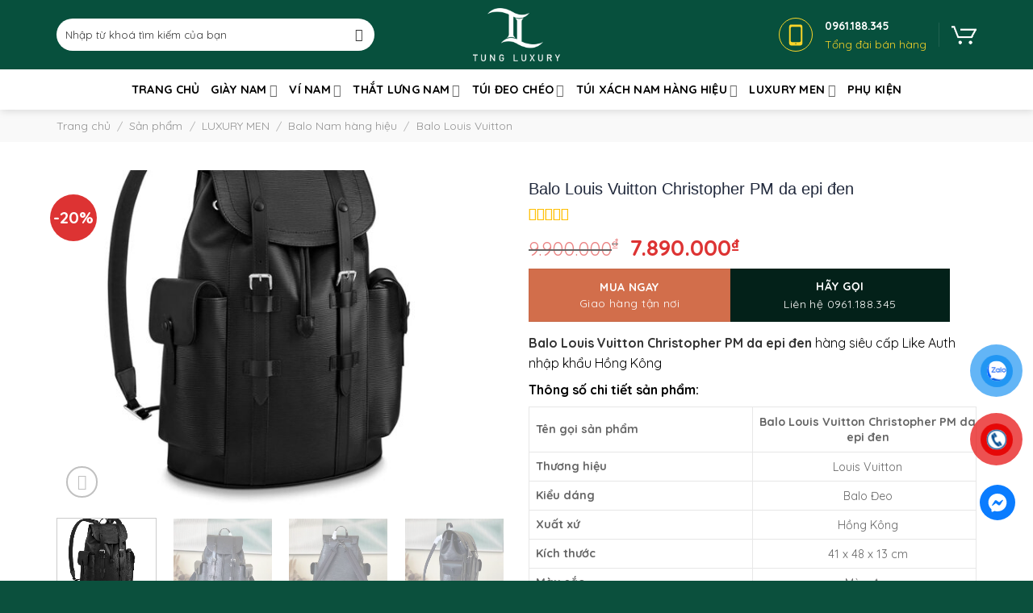

--- FILE ---
content_type: text/html; charset=UTF-8
request_url: https://tungluxury.com/balo-louis-vuitton-christopher-pm-da-epi-den/
body_size: 41888
content:
<!DOCTYPE html>
<!--[if IE 9 ]> <html lang="vi" prefix="og: https://ogp.me/ns#" class="ie9 loading-site no-js"> <![endif]-->
<!--[if IE 8 ]> <html lang="vi" prefix="og: https://ogp.me/ns#" class="ie8 loading-site no-js"> <![endif]-->
<!--[if (gte IE 9)|!(IE)]><!--><html lang="vi" prefix="og: https://ogp.me/ns#" class="loading-site no-js"> <!--<![endif]-->
<head>
	<meta charset="UTF-8" />
	<link rel="profile" href="https://gmpg.org/xfn/11" />
	<link rel="pingback" href="https://tungluxury.com/xmlrpc.php" />

	<script>(function(html){html.className = html.className.replace(/\bno-js\b/,'js')})(document.documentElement);</script>
<meta name="viewport" content="width=device-width, initial-scale=1, maximum-scale=1" /><script>window._wca = window._wca || [];</script>

<!-- Tối ưu hóa công cụ tìm kiếm bởi Rank Math - https://rankmath.com/ -->
<title>Balo Louis Vuitton Christopher PM da epi đen siêu cấp like auth 99% - TUNG LUXURY™</title><link rel="stylesheet" href="https://tungluxury.com/wp-content/cache/min/1/7ecac9d3974f701b6e15a67f1b4fd006.css" media="all" data-minify="1" />
<meta name="description" content="Địa chỉ mua Balo Louis Vuitton Christopher PM da epi đen chuẩn hàng hiệu siêu cấp Like Auth nhập khẩu Hồng Kônghàng fullbox tem tag mac với giá tốt nhất tại"/>
<meta name="robots" content="follow, index, max-snippet:-1, max-video-preview:-1, max-image-preview:large"/>
<link rel="canonical" href="https://tungluxury.com/balo-louis-vuitton-christopher-pm-da-epi-den/" />
<meta property="og:locale" content="vi_VN" />
<meta property="og:type" content="product" />
<meta property="og:title" content="Balo Louis Vuitton Christopher PM da epi đen siêu cấp like auth 99% - TUNG LUXURY™" />
<meta property="og:description" content="Địa chỉ mua Balo Louis Vuitton Christopher PM da epi đen chuẩn hàng hiệu siêu cấp Like Auth nhập khẩu Hồng Kônghàng fullbox tem tag mac với giá tốt nhất tại" />
<meta property="og:url" content="https://tungluxury.com/balo-louis-vuitton-christopher-pm-da-epi-den/" />
<meta property="og:site_name" content="TUNG LUXURY - Thời trang hàng hiệu siêu cấp Like Auth hàng đầu tại Việt Nam" />
<meta property="og:updated_time" content="2022-12-29T16:57:15+07:00" />
<meta property="og:image" content="https://tungluxury.com/wp-content/uploads/2022/02/balo-louis-vuitton-christopher-pm-da-epi-den-3.jpg" />
<meta property="og:image:secure_url" content="https://tungluxury.com/wp-content/uploads/2022/02/balo-louis-vuitton-christopher-pm-da-epi-den-3.jpg" />
<meta property="og:image:width" content="810" />
<meta property="og:image:height" content="810" />
<meta property="og:image:alt" content="Balo Louis Vuitton Christopher PM siêu cấp da epi đen" />
<meta property="og:image:type" content="image/jpeg" />
<meta property="product:brand" content="Louis Vuitton" />
<meta property="product:price:amount" content="7890000" />
<meta property="product:price:currency" content="VND" />
<meta property="product:availability" content="instock" />
<meta name="twitter:card" content="summary_large_image" />
<meta name="twitter:title" content="Balo Louis Vuitton Christopher PM da epi đen siêu cấp like auth 99% - TUNG LUXURY™" />
<meta name="twitter:description" content="Địa chỉ mua Balo Louis Vuitton Christopher PM da epi đen chuẩn hàng hiệu siêu cấp Like Auth nhập khẩu Hồng Kônghàng fullbox tem tag mac với giá tốt nhất tại" />
<meta name="twitter:image" content="https://tungluxury.com/wp-content/uploads/2022/02/balo-louis-vuitton-christopher-pm-da-epi-den-3.jpg" />
<meta name="twitter:label1" content="Giá" />
<meta name="twitter:data1" content="7.890.000&#8363;" />
<meta name="twitter:label2" content="Tình trạng sẵn có" />
<meta name="twitter:data2" content="Còn hàng" />
<script type="application/ld+json" class="rank-math-schema">{"@context":"https://schema.org","@graph":[{"@type":"BreadcrumbList","@id":"https://tungluxury.com/balo-louis-vuitton-christopher-pm-da-epi-den/#breadcrumb","itemListElement":[{"@type":"ListItem","position":"1","item":{"@id":"https://tungluxury.com","name":"Trang ch\u1ee7"}},{"@type":"ListItem","position":"2","item":{"@id":"https://tungluxury.com/san-pham/","name":"S\u1ea3n ph\u1ea9m"}},{"@type":"ListItem","position":"3","item":{"@id":"https://tungluxury.com/luxury-men/","name":"LUXURY MEN"}},{"@type":"ListItem","position":"4","item":{"@id":"https://tungluxury.com/balo-nam-hang-hieu/","name":"Balo Nam h\u00e0ng hi\u1ec7u"}},{"@type":"ListItem","position":"5","item":{"@id":"https://tungluxury.com/balo-lv/","name":"Balo Louis Vuitton"}},{"@type":"ListItem","position":"6","item":{"@id":"https://tungluxury.com/balo-louis-vuitton-christopher-pm-da-epi-den/","name":"Balo Louis Vuitton Christopher PM da epi \u0111en"}}]}]}</script>
<!-- /Plugin SEO WordPress Rank Math -->

<link rel='dns-prefetch' href='//stats.wp.com' />
<link rel='dns-prefetch' href='//cdn.jsdelivr.net' />
<link rel='dns-prefetch' href='//cdnjs.cloudflare.com' />
<link rel='dns-prefetch' href='//fonts.googleapis.com' />
<link href='https://fonts.gstatic.com' crossorigin rel='preconnect' />
<link rel="alternate" type="application/rss+xml" title="Dòng thông tin TUNG LUXURY - Thời trang hàng hiệu siêu cấp Like Auth hàng đầu tại Việt Nam &raquo;" href="https://tungluxury.com/feed/" />
<link rel="alternate" type="application/rss+xml" title="TUNG LUXURY - Thời trang hàng hiệu siêu cấp Like Auth hàng đầu tại Việt Nam &raquo; Dòng bình luận" href="https://tungluxury.com/comments/feed/" />
<link rel="prefetch" href="https://tungluxury.com/wp-content/themes/flatsome/assets/js/chunk.countup.fe2c1016.js" />
<link rel="prefetch" href="https://tungluxury.com/wp-content/themes/flatsome/assets/js/chunk.sticky-sidebar.a58a6557.js" />
<link rel="prefetch" href="https://tungluxury.com/wp-content/themes/flatsome/assets/js/chunk.tooltips.29144c1c.js" />
<link rel="prefetch" href="https://tungluxury.com/wp-content/themes/flatsome/assets/js/chunk.vendors-popups.947eca5c.js" />
<link rel="prefetch" href="https://tungluxury.com/wp-content/themes/flatsome/assets/js/chunk.vendors-slider.f0d2cbc9.js" />
<style id='wp-img-auto-sizes-contain-inline-css' type='text/css'>
img:is([sizes=auto i],[sizes^="auto," i]){contain-intrinsic-size:3000px 1500px}
/*# sourceURL=wp-img-auto-sizes-contain-inline-css */
</style>

<style id='classic-theme-styles-inline-css' type='text/css'>
/*! This file is auto-generated */
.wp-block-button__link{color:#fff;background-color:#32373c;border-radius:9999px;box-shadow:none;text-decoration:none;padding:calc(.667em + 2px) calc(1.333em + 2px);font-size:1.125em}.wp-block-file__button{background:#32373c;color:#fff;text-decoration:none}
/*# sourceURL=/wp-includes/css/classic-themes.min.css */
</style>



<style id='woocommerce-inline-inline-css' type='text/css'>
.woocommerce form .form-row .required { visibility: visible; }
/*# sourceURL=woocommerce-inline-inline-css */
</style>







<style id='flatsome-main-inline-css' type='text/css'>
@font-face {
				font-family: "fl-icons";
				font-display: block;
				src: url(https://tungluxury.com/wp-content/themes/flatsome/assets/css/icons/fl-icons.eot?v=3.15.6);
				src:
					url(https://tungluxury.com/wp-content/themes/flatsome/assets/css/icons/fl-icons.eot#iefix?v=3.15.6) format("embedded-opentype"),
					url(https://tungluxury.com/wp-content/themes/flatsome/assets/css/icons/fl-icons.woff2?v=3.15.6) format("woff2"),
					url(https://tungluxury.com/wp-content/themes/flatsome/assets/css/icons/fl-icons.ttf?v=3.15.6) format("truetype"),
					url(https://tungluxury.com/wp-content/themes/flatsome/assets/css/icons/fl-icons.woff?v=3.15.6) format("woff"),
					url(https://tungluxury.com/wp-content/themes/flatsome/assets/css/icons/fl-icons.svg?v=3.15.6#fl-icons) format("svg");
			}
/*# sourceURL=flatsome-main-inline-css */
</style>

<link rel='stylesheet' id='flatsome-googlefonts-css' href='//fonts.googleapis.com/css?family=Quicksand%3Aregular%2C700%2Cregular%2Cregular%7CDancing+Script%3Aregular%2C400&#038;display=swap&#038;ver=3.9' type='text/css' media='all' />
<script type="text/javascript" id="jetpack_related-posts-js-extra">
/* <![CDATA[ */
var related_posts_js_options = {"post_heading":"h4"};
//# sourceURL=jetpack_related-posts-js-extra
/* ]]> */
</script>
<script type="text/javascript" src="https://tungluxury.com/wp-content/plugins/jetpack/_inc/build/related-posts/related-posts.min.js?ver=20240116" id="jetpack_related-posts-js" defer></script>
<script type="text/javascript" src="https://tungluxury.com/wp-includes/js/jquery/jquery.min.js?ver=3.7.1" id="jquery-core-js" defer></script>
<script type="text/javascript" src="https://tungluxury.com/wp-content/plugins/woocommerce/assets/js/jquery-blockui/jquery.blockUI.min.js?ver=2.7.0-wc.10.3.7" id="wc-jquery-blockui-js" defer="defer" data-wp-strategy="defer"></script>
<script type="text/javascript" id="wc-add-to-cart-js-extra">
/* <![CDATA[ */
var wc_add_to_cart_params = {"ajax_url":"/wp-admin/admin-ajax.php","wc_ajax_url":"/?wc-ajax=%%endpoint%%","i18n_view_cart":"Xem gi\u1ecf h\u00e0ng","cart_url":"https://tungluxury.com/gio-hang/","is_cart":"","cart_redirect_after_add":"yes"};
//# sourceURL=wc-add-to-cart-js-extra
/* ]]> */
</script>
<script type="text/javascript" src="https://tungluxury.com/wp-content/plugins/woocommerce/assets/js/frontend/add-to-cart.min.js?ver=10.3.7" id="wc-add-to-cart-js" defer="defer" data-wp-strategy="defer"></script>
<script type="text/javascript" src="https://tungluxury.com/wp-content/plugins/woocommerce/assets/js/photoswipe/photoswipe.min.js?ver=4.1.1-wc.10.3.7" id="wc-photoswipe-js" defer="defer" data-wp-strategy="defer"></script>
<script type="text/javascript" src="https://tungluxury.com/wp-content/plugins/woocommerce/assets/js/photoswipe/photoswipe-ui-default.min.js?ver=4.1.1-wc.10.3.7" id="wc-photoswipe-ui-default-js" defer="defer" data-wp-strategy="defer"></script>
<script type="text/javascript" id="wc-single-product-js-extra">
/* <![CDATA[ */
var wc_single_product_params = {"i18n_required_rating_text":"Vui l\u00f2ng ch\u1ecdn m\u1ed9t m\u1ee9c \u0111\u00e1nh gi\u00e1","i18n_rating_options":["1 tr\u00ean 5 sao","2 tr\u00ean 5 sao","3 tr\u00ean 5 sao","4 tr\u00ean 5 sao","5 tr\u00ean 5 sao"],"i18n_product_gallery_trigger_text":"Xem th\u01b0 vi\u1ec7n \u1ea3nh to\u00e0n m\u00e0n h\u00ecnh","review_rating_required":"yes","flexslider":{"rtl":false,"animation":"slide","smoothHeight":true,"directionNav":false,"controlNav":"thumbnails","slideshow":false,"animationSpeed":500,"animationLoop":false,"allowOneSlide":false},"zoom_enabled":"","zoom_options":[],"photoswipe_enabled":"1","photoswipe_options":{"shareEl":false,"closeOnScroll":false,"history":false,"hideAnimationDuration":0,"showAnimationDuration":0},"flexslider_enabled":""};
//# sourceURL=wc-single-product-js-extra
/* ]]> */
</script>
<script type="text/javascript" src="https://tungluxury.com/wp-content/plugins/woocommerce/assets/js/frontend/single-product.min.js?ver=10.3.7" id="wc-single-product-js" defer="defer" data-wp-strategy="defer"></script>
<script type="text/javascript" src="https://tungluxury.com/wp-content/plugins/woocommerce/assets/js/js-cookie/js.cookie.min.js?ver=2.1.4-wc.10.3.7" id="wc-js-cookie-js" defer="defer" data-wp-strategy="defer"></script>
<script type="text/javascript" id="woocommerce-js-extra">
/* <![CDATA[ */
var woocommerce_params = {"ajax_url":"/wp-admin/admin-ajax.php","wc_ajax_url":"/?wc-ajax=%%endpoint%%","i18n_password_show":"Hi\u1ec3n th\u1ecb m\u1eadt kh\u1ea9u","i18n_password_hide":"\u1ea8n m\u1eadt kh\u1ea9u"};
//# sourceURL=woocommerce-js-extra
/* ]]> */
</script>
<script type="text/javascript" src="https://tungluxury.com/wp-content/plugins/woocommerce/assets/js/frontend/woocommerce.min.js?ver=10.3.7" id="woocommerce-js" defer="defer" data-wp-strategy="defer"></script>
<script type="text/javascript" src="https://stats.wp.com/s-202603.js" id="woocommerce-analytics-js" defer="defer" data-wp-strategy="defer"></script>
<link rel="https://api.w.org/" href="https://tungluxury.com/wp-json/" /><link rel="alternate" title="JSON" type="application/json" href="https://tungluxury.com/wp-json/wp/v2/product/5885" /><!-- Google tag (gtag.js) -->
<script async src="https://www.googletagmanager.com/gtag/js?id=G-EEHYZ7FSR7"></script>
<script>
  window.dataLayer = window.dataLayer || [];
  function gtag(){dataLayer.push(arguments);}
  gtag('js', new Date());

  gtag('config', 'G-EEHYZ7FSR7');
</script>

<!-- Global site tag (gtag.js) - Google Analytics -->
<script async src="https://www.googletagmanager.com/gtag/js?id=UA-224475794-1"></script>
<script>
  window.dataLayer = window.dataLayer || [];
  function gtag(){dataLayer.push(arguments);}
  gtag('js', new Date());
  gtag('config', 'UA-224475794-1');
</script>
<meta name="google-site-verification" content="bgGKi6-vY0PHDyNBPWwBAqASFxjbqXRZzFcVU7IG6Qk" />

<!-- Meta Pixel Code -->
<script>
  !function(f,b,e,v,n,t,s)
  {if(f.fbq)return;n=f.fbq=function(){n.callMethod?
  n.callMethod.apply(n,arguments):n.queue.push(arguments)};
  if(!f._fbq)f._fbq=n;n.push=n;n.loaded=!0;n.version='2.0';
  n.queue=[];t=b.createElement(e);t.async=!0;
  t.src=v;s=b.getElementsByTagName(e)[0];
  s.parentNode.insertBefore(t,s)}(window, document,'script',
  'https://connect.facebook.net/en_US/fbevents.js');
  fbq('init', '808794256776616');
  fbq('track', 'PageView');
</script>
<noscript><img height="1" width="1" style="display:none"
  src="https://www.facebook.com/tr?id=808794256776616&ev=PageView&noscript=1"
/></noscript>
<!-- End Meta Pixel Code -->
<meta name="facebook-domain-verification" content="9gyegnq7uvfd06rkmnk1nbjt08887q" />

<meta name="google-site-verification" content="N4pawsJiF6MCkMoeCDdLitf8kCPZWrzgDrzspI9ui5Y" />

<script type="application/ld+json">
{
  "@context": "https://schema.org",
  "@type": "Store",
  "name": "Tung Luxury",
  "alternateName": "Thời trang hàng hiệu siêu cấp Like Auth hàng đầu tại Việt Nam",
 "@id": "https://tungluxury.com/",
  "logo": "https://tungluxury.com/wp-content/uploads/2021/12/logo.png",
  "image": "https://tungluxury.com/wp-content/uploads/2021/12/logo.png",
  "description": "TUNG LUXURY - Thương hiệu cung cấp giày da, dép da, ví da, túi xách, dây lưng siêu cấp like Auth nhập khẩu Hồng Kông hàng đầu tại Hà Nội, tpHCM",
  "hasMap": "https://www.google.com/maps/place/TUNG+LUXURY.COM+-+Tho%CC%9B%CC%80i+trang+ha%CC%80ng+hie%CC%A3%CC%82u+sie%CC%82u+ca%CC%82%CC%81p+Like+Auth/@21.0161247,105.7959443,17z/data=!3m1!4b1!4m5!3m4!1s0x0:0x1c946e60b28430af!8m2!3d21.0161015!4d105.7981705",	
  "url": "https://tungluxury.com/",
  "telephone": "0961188345",
  "priceRange": "100000VND-500000000VND",
  "address": {
    "@type": "PostalAddress",
    "streetAddress": "Ngõ 193 Trung Kính, Yên Hoà",
    "addressLocality": "Cầu Giấy",
	"addressRegion": "Hà Nội",
    "postalCode": "100000",
    "addressCountry": "VN"
  },
  "geo": {
    "@type": "GeoCoordinates",
    "latitude": 21.0161247,
    "longitude": 105.7959443
  },
  "openingHoursSpecification": {
    "@type": "OpeningHoursSpecification",
    "dayOfWeek": [
      "Monday",
      "Tuesday",
      "Wednesday",
      "Thursday",
      "Friday",
      "Saturday",
	"Sunday"
    ],
    "opens": "00:00",
    "closes": "23:59"
  },
  "sameAs": [
    "https://www.facebook.com/tungluxuryhanghieu/",
    "https://twitter.com/tungluxurycom",
	"https://www.linkedin.com/in/tungluxury/",
	"https://www.pinterest.com/tungluxurycom/",
	"https://tungluxury.tumblr.com/",
	"https://soundcloud.com/tungluxurycom",
	"https://www.youtube.com/channel/UCPIb4_YnJO54fpw1-VpEXAw",
   	 "https://sites.google.com/view/tungluxurycom/",
	"https://tungluxurycom.blogspot.com/",
	"https://ello.co/tungluxury",
	"https://tungluxury.weebly.com/"
	]
}
</script>	<style>img#wpstats{display:none}</style>
		<!-- Analytics by WP Statistics - https://wp-statistics.com -->
<!--[if IE]><link rel="stylesheet" type="text/css" href="https://tungluxury.com/wp-content/themes/flatsome/assets/css/ie-fallback.css"><script src="//cdnjs.cloudflare.com/ajax/libs/html5shiv/3.6.1/html5shiv.js"></script><script>var head = document.getElementsByTagName('head')[0],style = document.createElement('style');style.type = 'text/css';style.styleSheet.cssText = ':before,:after{content:none !important';head.appendChild(style);setTimeout(function(){head.removeChild(style);}, 0);</script><script src="https://tungluxury.com/wp-content/themes/flatsome/assets/libs/ie-flexibility.js"></script><![endif]--><script type="text/javascript">window.addEventListener('DOMContentLoaded', function() {
jQuery(document).ready(function($){
    $("div.pum-active").css("display", "block");
});
});</script>

<script>window.addEventListener('DOMContentLoaded', function() {
    var timerRandom;

    function getRandomIntBetween(min, max) {
        min = Math.ceil(min);
        max = Math.floor(max);
        return Math.floor(Math.random() * (max - min + 1)) + min;
    }

    function countDown(i, callback) {
        //callback = callback || function(){};
        timerRandom = setInterval(function() {
            if (i <= 0) {
                clearInterval(timerRandom);
                callback();
            } else {
                document.getElementById("getpassCode").innerHTML = i;
                i--;
            }
        }, 1000);
    }

    jQuery("#getpassCode").one("click", function(){
        //const months = ["8", "9", "10", "11", "12", "13", "14", "15"];
        //const randomMonth = months[Math.floor(Math.random() * months.length)];
        //Thêm giá trịn min max (160, 120);
        //Password 261199nth2020
        const randomMonth = getRandomIntBetween(30, 70);
        countDown(randomMonth, function(){
            document.getElementById("getpassCode").innerHTML = '1234567@';
        });
    });
});</script>	<noscript><style>.woocommerce-product-gallery{ opacity: 1 !important; }</style></noscript>
	<link rel="icon" href="https://tungluxury.com/wp-content/uploads/2021/12/favico-100x100.png" sizes="32x32" />
<link rel="icon" href="https://tungluxury.com/wp-content/uploads/2021/12/favico.png" sizes="192x192" />
<link rel="apple-touch-icon" href="https://tungluxury.com/wp-content/uploads/2021/12/favico.png" />
<meta name="msapplication-TileImage" content="https://tungluxury.com/wp-content/uploads/2021/12/favico.png" />
<style id="custom-css" type="text/css">:root {--primary-color: #000000;}.container-width, .full-width .ubermenu-nav, .container, .row{max-width: 1170px}.row.row-collapse{max-width: 1140px}.row.row-small{max-width: 1162.5px}.row.row-large{max-width: 1200px}.header-main{height: 86px}#logo img{max-height: 86px}#logo{width:200px;}#logo img{padding:10px 0;}.header-bottom{min-height: 50px}.header-top{min-height: 20px}.transparent .header-main{height: 90px}.transparent #logo img{max-height: 90px}.has-transparent + .page-title:first-of-type,.has-transparent + #main > .page-title,.has-transparent + #main > div > .page-title,.has-transparent + #main .page-header-wrapper:first-of-type .page-title{padding-top: 140px;}.header.show-on-scroll,.stuck .header-main{height:70px!important}.stuck #logo img{max-height: 70px!important}.search-form{ width: 90%;}.header-bg-color {background-color: #07503d}.header-bottom {background-color: #ffffff}.stuck .header-main .nav > li > a{line-height: 50px }@media (max-width: 549px) {.header-main{height: 70px}#logo img{max-height: 70px}}/* Color */.accordion-title.active, .has-icon-bg .icon .icon-inner,.logo a, .primary.is-underline, .primary.is-link, .badge-outline .badge-inner, .nav-outline > li.active> a,.nav-outline >li.active > a, .cart-icon strong,[data-color='primary'], .is-outline.primary{color: #000000;}/* Color !important */[data-text-color="primary"]{color: #000000!important;}/* Background Color */[data-text-bg="primary"]{background-color: #000000;}/* Background */.scroll-to-bullets a,.featured-title, .label-new.menu-item > a:after, .nav-pagination > li > .current,.nav-pagination > li > span:hover,.nav-pagination > li > a:hover,.has-hover:hover .badge-outline .badge-inner,button[type="submit"], .button.wc-forward:not(.checkout):not(.checkout-button), .button.submit-button, .button.primary:not(.is-outline),.featured-table .title,.is-outline:hover, .has-icon:hover .icon-label,.nav-dropdown-bold .nav-column li > a:hover, .nav-dropdown.nav-dropdown-bold > li > a:hover, .nav-dropdown-bold.dark .nav-column li > a:hover, .nav-dropdown.nav-dropdown-bold.dark > li > a:hover, .header-vertical-menu__opener ,.is-outline:hover, .tagcloud a:hover,.grid-tools a, input[type='submit']:not(.is-form), .box-badge:hover .box-text, input.button.alt,.nav-box > li > a:hover,.nav-box > li.active > a,.nav-pills > li.active > a ,.current-dropdown .cart-icon strong, .cart-icon:hover strong, .nav-line-bottom > li > a:before, .nav-line-grow > li > a:before, .nav-line > li > a:before,.banner, .header-top, .slider-nav-circle .flickity-prev-next-button:hover svg, .slider-nav-circle .flickity-prev-next-button:hover .arrow, .primary.is-outline:hover, .button.primary:not(.is-outline), input[type='submit'].primary, input[type='submit'].primary, input[type='reset'].button, input[type='button'].primary, .badge-inner{background-color: #000000;}/* Border */.nav-vertical.nav-tabs > li.active > a,.scroll-to-bullets a.active,.nav-pagination > li > .current,.nav-pagination > li > span:hover,.nav-pagination > li > a:hover,.has-hover:hover .badge-outline .badge-inner,.accordion-title.active,.featured-table,.is-outline:hover, .tagcloud a:hover,blockquote, .has-border, .cart-icon strong:after,.cart-icon strong,.blockUI:before, .processing:before,.loading-spin, .slider-nav-circle .flickity-prev-next-button:hover svg, .slider-nav-circle .flickity-prev-next-button:hover .arrow, .primary.is-outline:hover{border-color: #000000}.nav-tabs > li.active > a{border-top-color: #000000}.widget_shopping_cart_content .blockUI.blockOverlay:before { border-left-color: #000000 }.woocommerce-checkout-review-order .blockUI.blockOverlay:before { border-left-color: #000000 }/* Fill */.slider .flickity-prev-next-button:hover svg,.slider .flickity-prev-next-button:hover .arrow{fill: #000000;}body{font-size: 100%;}body{font-family:"Quicksand", sans-serif}body{font-weight: 0}body{color: #000000}.nav > li > a {font-family:"Quicksand", sans-serif;}.mobile-sidebar-levels-2 .nav > li > ul > li > a {font-family:"Quicksand", sans-serif;}.nav > li > a {font-weight: 0;}.mobile-sidebar-levels-2 .nav > li > ul > li > a {font-weight: 0;}h1,h2,h3,h4,h5,h6,.heading-font, .off-canvas-center .nav-sidebar.nav-vertical > li > a{font-family: "Quicksand", sans-serif;}h1,h2,h3,h4,h5,h6,.heading-font,.banner h1,.banner h2{font-weight: 700;}h1,h2,h3,h4,h5,h6,.heading-font{color: #000000;}.alt-font{font-family: "Dancing Script", sans-serif;}.alt-font{font-weight: 400!important;}.header:not(.transparent) .header-nav-main.nav > li > a {color: #000000;}.header:not(.transparent) .header-bottom-nav.nav > li > a{color: #000000;}a{color: #333333;}a:hover{color: #dd9933;}.tagcloud a:hover{border-color: #dd9933;background-color: #dd9933;}.has-equal-box-heights .box-image {padding-top: 100%;}.badge-inner.on-sale{background-color: #dd3333}.star-rating span:before,.star-rating:before, .woocommerce-page .star-rating:before, .stars a:hover:after, .stars a.active:after{color: #ffbe00}@media screen and (min-width: 550px){.products .box-vertical .box-image{min-width: 600px!important;width: 600px!important;}}.absolute-footer, html{background-color: #0b503d}.page-title-small + main .product-container > .row{padding-top:0;}/* Custom CSS */div.pum-active{display: block;}.label-new.menu-item > a:after{content:"New";}.label-hot.menu-item > a:after{content:"Hot";}.label-sale.menu-item > a:after{content:"Sale";}.label-popular.menu-item > a:after{content:"Popular";}</style>		<style type="text/css" id="wp-custom-css">
			body {
	background:  #f5f5f5; 
	
}
#woocommerce-product-search-field-0 {
	background-color: #fff !important;
	color: #333 !important;
	height: 40px;
}
#woocommerce-product-search-field-0::placeholder{
	color: #333;
}
.header-main .icon-search::before{
	color: #333 !important;
}
.phone-header{
	display:flex;
	align-items:center;
	
}
.phone-header .box-icon-wrapper{
	width:57px;
	
}
.phone-header .info-box-inner span {
	 display: block;
    color: #f9d529;
    line-height: 1.7;
}
.phone-header .info-box-inner span:first-child{
	color: #fff;
	font-weight: bold; 
}
.ft-title, .ft-title a{
	font-size: 15px;
	text-transform: uppercase;
	font-weight: 700;
	
}
.ft-title {
	margin-bottom: 10px;
}
.ft-title p{
	margin:0;
}
.ft-1 ul, .ft-2 ul li{
	  list-style: none; 
    font-weight: 400;
    font-size: 14.005px;
	 color: rgba(255,255,255,.6); 
}
.ft-1 ul li , .ft-1 ul li a {
	margin:0;
	font-size: 14px;
  margin: 10px 0;

	
}
.ft-2 .action ul li i{
	margin-right: 8px;
	font-size: 14px;
	
}
.img-animation:before {
    position: absolute;
    content: '';
    width: 100%;
    height: 100%;
    top: 0;
    left: 0;
    z-index: 1;
    background: rgba(67,69,113,0);
    -webkit-transition: all .5s ease-in-out;
    transition: all .5s ease-in-out;
    -moz-transition: all .5s ease-in-out;
    -ms-transition: all .5s ease-in-out;
    -o-transition: all .5s ease-in-out;
}
.img-animation:after {
    position: absolute;
    content: '';
    width: 100%;
    height: 100%;
    top: 0;
    left: 0;
    background: rgba(67,69,113,0);
    -webkit-transition: all .5s ease-in-out;
    transition: all .5s ease-in-out;
    -moz-transition: all .5s ease-in-out;
    -ms-transition: all .5s ease-in-out;
    -o-transition: all .5s ease-in-out;
}
.img-animation:hover:before {
    right: 50%;
    left: 50%;
    width: 0;
    background: rgba(255,255,255,.3);
}
.img-animation:hover:after {
    height: 0;
    top: 50%;
    bottom: 50%;
    background: rgba(255,255,255,.3);
}
.img-animation .img-inner {
	overflow: inherit;
}

.h-title , .h-title a , .h-title h2{
	line-height: 38px;
	color: #07503d;
	font-size: 26px;
	margin: 0;
	
}
.h-title {
	padding:15px 0;
}
.brand-title h2{
	font-size: 15px;
	padding: 0 10px;
	line-height: 38px;
	color: #07503d;
	border-bottom: 2px solid #f5f5f5;
	margin-bottom: 0;
}
.brand-slide .gallery-col{
	border: 2px solid #f5f5f5;
	border-top: none;
	padding: 0;
}
.brand-slide .gallery-col .box-text{
	display: none;
}
.brand-slide .flickity-prev-next-button{
	margin-top: 0 !important;
}
p.name.product-title.woocommerce-loop-product__title a {
    font-size: 15px;
    font-weight: 700;
    margin: 0 0 10px;
    letter-spacing: 0;
    padding: 0;
    color: #000;
    display: -webkit-box;
    overflow: hidden;
    -webkit-line-clamp: 2;
    text-overflow: ellipsis;
    -webkit-box-orient: vertical;
}
.product-small span.amount {
    white-space: nowrap;
    color: #d33;
    font-weight: bold;
	font-size: 16px;
}
.product-small .box-text-products {
    padding: 10px 8px;
    position: relative;
    z-index: 3;
    background-color: #fff;
}
.h-product .product-small.box {
    border: 1px solid #e5e5e5;
    border-right: none;
    border-collapse: collapse;
}

.btn-action{
	margin: 0;
}
.btn-action .button {
	margin-top: 10px;
	margin-bottom: 10px;
}
.nav-dropdown {
    padding: 10px 0;
    min-width: 260px;
    margin: 0;
    transition: opacity .25s;
    box-shadow: 2px 5px 8px 0pxrgba(0,0,0,.1);
    border: 2px solid #ddd;
    color: #777;
    background-color: #fff;
    text-align: left;
}
.nav-dropdown>li>a, .nav-column>li>a {
    padding-left: 0;
    padding-right: 0;
    margin: 0 10px;
    border-bottom: 1px solid #ececec;
    transition: all .2s;
    padding: 10px 0;
    line-height: 1.3;
    font-weight: 400;
    color: #000;
    text-transform: none;
	font-size: 15px;
}
.product-small .badge-container.absolute.left.top.z-1 {
	left: unset;
	right: 15px;
}
.h-blog .post-item .box-text{
	padding: 10px;
}
.h-blog .is-divider {
	display: none;
}
.h-blog .post-title {
	    font-size: 15px;
    font-weight: 700;
    line-height: 1.3;
    text-transform: none;
    color: #262626;
}
.widget .is-divider {
	display: none; 
}
aside {
    padding: 15px;
    box-shadow: 0 0 25px #f6eaea;
    border-radius: 8px;
}
span.widget-title {
    display: block;
    width: 100%;
    border-bottom: 2px solid;
    padding-bottom: 10px;
	 margin-bottom: 1em; 
}
.wc-layered-nav-term .count {
	display: none; 
} 
.widget li.chosen a:before {
	display: none; 
}
.woocommerce-widget-layered-nav-list a:before, .woocommerce-widget-layered-nav-list__item--chosena:before {
	content: "";
	height: 16px;
	width: 16px;
	border: 1px solid #ddd; 
	position: relative;
	display: inline-block !important;
	margin-right: 5px;
  font-size: 14px;
	line-height: 16px;
	border-radius: 4px !important;
}
.woocommerce-widget-layered-nav-list a:hover:before , .woocommerce-widget-layered-nav-list__item--chosen a:before{
	font-family: "fl-icons";  content: "" !important;
}
.ux-swatch--color a:before {
	display: none !important;
}
#woocommerce_layered_nav-2 li a:before{
	display: none !important; 
}

h1.product-title.product_title.entry-title {
    font-size: 20px;
    line-height: 1.3;
    text-transform: none;
    font-weight: 500;
    margin-bottom: 10px;
    color: #21293c;
    font-family: 'Roboto',sans-serif;
}
.single_add_to_cart_button p, .txt-sub {
    font-size: 14px;
    font-weight: normal;
    text-transform: none !important;
}
.button_call {
	background: #032119;
	    line-height: 1.45;
 padding: 10px;
}
.button_call span, .single_add_to_cart_button p  {
	display: block;
	width: 100%; 
	
}

.woocommerce div.product form.cart .button {
    vertical-align: middle;
    font-size: 14px;
    padding: 10px 20px;
    line-height: 1.45;	    
}
.woocommerce div.product form.cart .button.wp-element-button,
.woocommerce div.product form.cart .button.button_call{
		width: 49%;		
}
.woocommerce div.product form.cart .button.button_call{
		margin-right: 0;
}
.sale_shop {
    border: 1px dashed #0d5145;
    padding: 15px;
    margin-top: 5px;
    margin-bottom: 15px;
    display: block;
    border-radius: 5px;
}
.sale_shop strong {
    display: block;
    margin-bottom: 10px;
    font-size: 18px;
}
.sale_shop ul {
    padding-left: 0;
    margin-bottom: 0;
}
.sale_shop ul li {
    list-style: none;
    display: inline-block;
    font-size: inherit;
    text-rendering: auto;
    -webkit-font-smoothing: antialiased;
    -moz-osx-font-smoothing: grayscale;
    line-height: normal;
    padding-left: 0;
    margin-bottom: 10px;
	 margin-left: 0; 
}
.sale_shop p {
	margin-bottom: 0;
}
.sale_shop ul li:before {
    content: "\f058";
    margin-right: 8px;
    font: normal normal normal 14px/1 FontAwesome;
    font-size: 18px;
    color: #38b53e;
}
.product-info span.woocommerce-Price-amount.amount {
    color: #d33;
}
.page-wrapper {
	padding-top: 0;
}
.bcr {
	background: #f5f5f5; 
	padding: 10px;
  font-size: 14px; 
	margin-bottom: 30px;
}
.bcr p {
	margin: 0;
}
 .recent-blog-posts a , .widget .product-title{
	font-size: 14px;
	font-weight: normal; 
}
.post-sidebar aside .box-image, .recent-blog-posts .badge {
	width: 80px !important;
	overflow: hidden;
}
.widget span.amount {
    white-space: nowrap;
    color: #111;
    font-weight: bold;
    font-size: 13px;
}
.post-sidebar aside .box-image img {
		border-radius: 8px; 

}
.post-sidebar aside .box-vertical {
	display: flex; 
}

.post-sidebar .box-vertical .box-text {
	padding: 0;
	padding-left: 5px;
}
.post-sidebar .widget-title {
	display: block;
	padding: 15px 0;
	border-bottom: 1px solid #ddd;
	margin-bottom: 15px;
	padding-top: 0;
}
.entry-meta {
	display: flex; 
	gap: 15px;
}
.entry-meta span {
    display: flex;
    gap: 5px;
	align-items: center;
		
}
.single-product .product-summary .quantity, .product-quick-view-container .quantity.buttons_added {
	display: none !important;
}
.product-info .cart, .single_variation_wrap {
    display: flex;
    gap: 10px;
    width: 100%;
    flex-direction: row;
    flex-wrap: wrap;
}
table.variations {
	width: 100%; 
	display: block; 
}
.single-product .woocommerce div.product form.cart .button {
	width: 50%; 
	flex-basis: 50%; 
}
.variations th, .variations td {
    padding: 5px;
}
.header-main .nav-dropdown {
	padding: 15px;
}
.woocommerce div.product form.cart .button {

    width: 250px;
	max-width: 100%;
}
table, table tr, table td {
    border: 1px solid #e7e7e7;
    padding: 8px;
}
th:first-child, td:first-child {
    padding: 8px;
}
.woocommerce div.product .entry-summary p.price ins, .woocommerce div.product .entry-summary span.price ins {
    background: inherit;
    font-weight: 700;
    display: inline-block;
    font-size: 28px;
}
.woocommerce-cart-form__cart-item .cart_item, .shop_table .cart_item td {
	border: none;
}
.shop_table .order-total td, .shop_table .order-total tr {
  border: none; 

}
.order-total, .order-total td, .order-total th, .cart-subtotal td  {
	border: none; 
}
.cart-subtotal td {
    border-bottom: 1px solid #eee;
}
.cart_totals th.product-name, table.shop_table.woocommerce-checkout-review-order-table {
	border: none
}
.page-title-inner {
	padding-top: 0;
}
.shop-page-title {
    margin-bottom: 20px;
    background: #f9f9f9;
	font-size: 14px;
}
.variations th, .variations td{
	display: block; 
	width: 100%;
	border: 0; 
}
table.variations {
	border: 0;
	padding: 0;
	margin-bottom: 0;
}
.product-footer .woocommerce-tabs>.nav-line-grow, .product-footer .woocommerce-tabs>.nav-line:not(.nav-vertical) {
    background: #f5f5f5;
}
.product-footer .woocommerce-tabs>.nav-line-grow > li > a {
	padding: 10px 10px;
}
.page-title-inner {
	min-height: 40px;
}
.single_add_to_cart_button p {
	margin-bottom: 0; 
}
.single_add_to_cart_button {
	line-height: 1.6
}
.product-quick-view-container .button_call {
	padding: 0 15px; 
}
.post-item .is-divider {
	display: none;
}
.archive .post-item .col-inner {
    border: 1px solid #e0e0e0;
}
.archive .post-item .col-inner .box-text {
	padding: 15px;
}
.product-small.box:hover {
    box-shadow: 0 0 20px #d9d5d5;
}
.action_footer i {
	margin-right: 5px;
}

.ft-title {
    padding-bottom: 10px;
    font-size: 16px;
    text-transform: uppercase;
    font-weight: 400;
    color: #FFF!important;
    margin-top: 20px;
    margin-bottom: 20px;
    font-family: 'Poppins',sans-serif;
    position: relative;
}
.ft-title:before {
    background-color: rgba(255,255,255,.8);
    content: "";
    position: absolute;
    bottom: 0;
    display: inline-block;
    width: 30px;
    height: 2px;
}
span.widget-title.shop-sidebar {
    border: none; 
}
.woocommerce .widget_price_filter .price_slider_amount {
    text-align: right;
    font-size: 13.005px;
    color: #888686;
}
h1.shop__title.text-center {
    margin-bottom: 0;
    padding: 20px 0;
	 color: #fff;
}
section.wc_page-title {
    background: var(--primary-color);
}
.shop_desc {
    padding: 15px;
    border-radius: 6px;
    background: #f5f5f5;
	margin-bottom: 30px; 
}
.shop_desc p:last-child{
	margin-bottom: 0;
}
.widget_price_filter span {
	font-weight: normal; 
}
.row.category-page-row {
    padding-top: 0;
}
.product-footer .woocommerce-tabs {
  border: 1px solid #ddd;
	overflow: hidden;
}


.woocommerce-tabs iframe{
	margin: 0px auto;
    text-align: center;
    display: block;
	height: 520px;
	width: 800px;
}
.video_wrapper {
    position: relative;
    padding-bottom: 56.25%;
    height: 0;
    overflow: hidden;
}

.video-wrapper iframe {
    position: absolute;
    top:0;
    left: 0;
    width: 100%;
    height: 100%;
}
.tab-panels{
	padding: 15px;
}
.nav.nav-vertical li{
		display: flex;
}
.nav-vertical>li ul li{
	display: block !important;
}
.product-main{
	padding-bottom: 0;
}
.product-info{
	padding-bottom: 0;
}
.s-category img {
    border-radius: 12px;
    width: 84px;
    height: 84px;
	background: #f5f5f5; 
}
.s-category h2 {
	font-size: 16px;
	margin-top: 15px;
	text-align: center;
	    color: rgb(34, 34, 34);
    text-shadow: rgb(255 255 255) 0px 0px;
    line-height: 1.29;
    font-size: 14px;
    text-align: center;
    height: 35px;
    margin-top: 8px;
    margin-left: 0px;
    font-stretch: normal;
    font-style: normal;
    display: -webkit-box;
    -webkit-line-clamp: 2;
    -webkit-box-orient: vertical;
    overflow: hidden;
    text-overflow: ellipsis
}
.s-category {
	text-align: center;
}
.vh_btn_more {
	    position: relative;
    border-color: #000;
    border-width: 2px;
    font-weight: 600;
    background-color: transparent;
    color: #000;
    display: inline-block;
    text-align: center;
    font-size: 14px;
    padding-top: 10px;
    padding-bottom: 10px;
    padding-left: 20px;
    padding-right: 20px;
    line-height: 18px;
    letter-spacing: .3px;
    border-radius: 0;
    -webkit-transition: all .25s ease-in-out;
    -moz-transition: all .25s ease-in-out;
    -o-transition: all .25s ease-in-out;
    transition: all .25s ease-in-out;
    outline: 0;
    box-shadow: 0 0 0;
	border: 2px solid; 
	cursor: pointer; 
}
.vh_btn_more strong {
	font-size: 17px;
	margin-left: 5px; 
	margin-right: 5px;
	color: #f00; 
}
.vh_btn_more:hover {
	  background-color: #000;
    border-color: #000;
    color: #fff;
}
.vh_more_inner {
	margin-top: 30px;
	margin-bottom: 30px;
}
.product-gallery .product-thumbnails{
	margin-bottom: 15px !important;
}

@media only screen and (max-width: 48em) {
.header-wrapper.stuck{

position: relative;
}
.woocommerce div.product form.cart .button, .product-info .cart, .single_variation_wrap {
 display: block !important;
width: 100% !important; 
	font-size: 20px;
}
.product-quick-view-container .button_call, .product-quick-view-container .single_add_to_cart_button {
    display: block;
width: 100% !important; 

}
.entry-meta span.author {
    display: none;
}
.product-small del span.amount {
 font-size: .8em; 
}
	.product-small span.amount {
		font-size: 1em;
	}
	.woocommerce-tabs iframe{
		width: 100%;
		height: auto;
		min-height: 200px
	}
	.nav>li{
		display: contents;
		}
	.product-footer .woocommerce-tabs>.nav-line-grow > li > a{
		display: inline-block;
    width: auto;
		font-weight: bold;
		font-size: 18px;
	}
}		</style>
		<style id="flatsome-swatches-css" type="text/css"></style>    
    <!-- Json schema -->
    <script type="application/ld+json">
    {
        "@context": "https://schema.org/", 
        "@type": "Product", 
        "name": "Balo Louis Vuitton Christopher PM da epi đen",
        "image": "https://tungluxury.com/wp-content/uploads/2022/02/balo-louis-vuitton-christopher-pm-da-epi-den-3.jpg",
        "description": "Địa chỉ mua Balo Louis Vuitton Christopher PM da epi đen giá tốt nhất tại Tùng Luxury - Shop thời trang da hàng hiệu siêu cấp Like Auth số 1 tại Việt Nam",
        "sku": "BLV06",
        "mpn": "BLV06",
        "offers": {
            "@type": "AggregateOffer",
            "priceCurrency": "VND",
            "offerCount": "5",
            "lowPrice": "7890000",
            "highPrice": "9900000",
            "priceValidUntil":"2022-02-12", 
            "availability": "https://schema.org/InStock",
            "itemCondition": "https://schema.org/NewCondition",
			"shippingDetails": {
                "@type": "OfferShippingDetails",
                "shippingRate": {
                    "@type": "MonetaryAmount",
                    "value": 30000,
                    "currency": "VND"
                },
                "shippingDestination": {
                    "@type": "DefinedRegion",
                    "addressCountry": "VN",
                    "addressRegion": ["VN"]
                },
                "deliveryTime": {
                    "@type": "ShippingDeliveryTime",
					"businessDays": {
						"@type": "OpeningHoursSpecification",
						 "dayOfWeek": [
							"https://schema.org/Monday",
							"https://schema.org/Tuesday",
							"https://schema.org/Wednesday",
							"https://schema.org/Thursday",
							"https://schema.org/Friday"
						]
					},
                    "handlingTime": {
                        "@type": "QuantitativeValue",
                        "minValue": 0,
                        "maxValue": 1,
                        "unitCode": "DAY"
                    },
                    "transitTime": {
                        "@type": "QuantitativeValue",
                        "minValue": 1,
                        "maxValue": 5,
                        "unitCode": "DAY"
                    }
                }
            },
            "hasMerchantReturnPolicy": {
				"@type": "MerchantReturnPolicy",
				"applicableCountry": "VN",
				"returnPolicyCategory": "https://schema.org/MerchantReturnFiniteReturnWindow",
				"merchantReturnDays" : "7",
				"returnMethod" : "https://schema.org/ReturnByMail",
                "returnFees" : "https://schema.org/FreeReturn"
			}
        },
        "review": {
            "@type": "Review",
            "reviewRating": {
                "@type": "Rating",
                "ratingValue": "5"
            },
            "author": {
                "@type": "Person",
                "name": "Tùng Luxury"
            },
            "reviewBody": "Shop giao hàng đúng sản phẩm chất lượng và đúng thời gian"
        },
        "aggregateRating": { 
                        "@type": "AggregateRating",
            "ratingValue": "4.6",
            "ratingCount": "196"
        }
    }
    </script>
    <!-- End Json Schema -->
    
<style id='global-styles-inline-css' type='text/css'>
:root{--wp--preset--aspect-ratio--square: 1;--wp--preset--aspect-ratio--4-3: 4/3;--wp--preset--aspect-ratio--3-4: 3/4;--wp--preset--aspect-ratio--3-2: 3/2;--wp--preset--aspect-ratio--2-3: 2/3;--wp--preset--aspect-ratio--16-9: 16/9;--wp--preset--aspect-ratio--9-16: 9/16;--wp--preset--color--black: #000000;--wp--preset--color--cyan-bluish-gray: #abb8c3;--wp--preset--color--white: #ffffff;--wp--preset--color--pale-pink: #f78da7;--wp--preset--color--vivid-red: #cf2e2e;--wp--preset--color--luminous-vivid-orange: #ff6900;--wp--preset--color--luminous-vivid-amber: #fcb900;--wp--preset--color--light-green-cyan: #7bdcb5;--wp--preset--color--vivid-green-cyan: #00d084;--wp--preset--color--pale-cyan-blue: #8ed1fc;--wp--preset--color--vivid-cyan-blue: #0693e3;--wp--preset--color--vivid-purple: #9b51e0;--wp--preset--gradient--vivid-cyan-blue-to-vivid-purple: linear-gradient(135deg,rgb(6,147,227) 0%,rgb(155,81,224) 100%);--wp--preset--gradient--light-green-cyan-to-vivid-green-cyan: linear-gradient(135deg,rgb(122,220,180) 0%,rgb(0,208,130) 100%);--wp--preset--gradient--luminous-vivid-amber-to-luminous-vivid-orange: linear-gradient(135deg,rgb(252,185,0) 0%,rgb(255,105,0) 100%);--wp--preset--gradient--luminous-vivid-orange-to-vivid-red: linear-gradient(135deg,rgb(255,105,0) 0%,rgb(207,46,46) 100%);--wp--preset--gradient--very-light-gray-to-cyan-bluish-gray: linear-gradient(135deg,rgb(238,238,238) 0%,rgb(169,184,195) 100%);--wp--preset--gradient--cool-to-warm-spectrum: linear-gradient(135deg,rgb(74,234,220) 0%,rgb(151,120,209) 20%,rgb(207,42,186) 40%,rgb(238,44,130) 60%,rgb(251,105,98) 80%,rgb(254,248,76) 100%);--wp--preset--gradient--blush-light-purple: linear-gradient(135deg,rgb(255,206,236) 0%,rgb(152,150,240) 100%);--wp--preset--gradient--blush-bordeaux: linear-gradient(135deg,rgb(254,205,165) 0%,rgb(254,45,45) 50%,rgb(107,0,62) 100%);--wp--preset--gradient--luminous-dusk: linear-gradient(135deg,rgb(255,203,112) 0%,rgb(199,81,192) 50%,rgb(65,88,208) 100%);--wp--preset--gradient--pale-ocean: linear-gradient(135deg,rgb(255,245,203) 0%,rgb(182,227,212) 50%,rgb(51,167,181) 100%);--wp--preset--gradient--electric-grass: linear-gradient(135deg,rgb(202,248,128) 0%,rgb(113,206,126) 100%);--wp--preset--gradient--midnight: linear-gradient(135deg,rgb(2,3,129) 0%,rgb(40,116,252) 100%);--wp--preset--font-size--small: 13px;--wp--preset--font-size--medium: 20px;--wp--preset--font-size--large: 36px;--wp--preset--font-size--x-large: 42px;--wp--preset--spacing--20: 0.44rem;--wp--preset--spacing--30: 0.67rem;--wp--preset--spacing--40: 1rem;--wp--preset--spacing--50: 1.5rem;--wp--preset--spacing--60: 2.25rem;--wp--preset--spacing--70: 3.38rem;--wp--preset--spacing--80: 5.06rem;--wp--preset--shadow--natural: 6px 6px 9px rgba(0, 0, 0, 0.2);--wp--preset--shadow--deep: 12px 12px 50px rgba(0, 0, 0, 0.4);--wp--preset--shadow--sharp: 6px 6px 0px rgba(0, 0, 0, 0.2);--wp--preset--shadow--outlined: 6px 6px 0px -3px rgb(255, 255, 255), 6px 6px rgb(0, 0, 0);--wp--preset--shadow--crisp: 6px 6px 0px rgb(0, 0, 0);}:where(.is-layout-flex){gap: 0.5em;}:where(.is-layout-grid){gap: 0.5em;}body .is-layout-flex{display: flex;}.is-layout-flex{flex-wrap: wrap;align-items: center;}.is-layout-flex > :is(*, div){margin: 0;}body .is-layout-grid{display: grid;}.is-layout-grid > :is(*, div){margin: 0;}:where(.wp-block-columns.is-layout-flex){gap: 2em;}:where(.wp-block-columns.is-layout-grid){gap: 2em;}:where(.wp-block-post-template.is-layout-flex){gap: 1.25em;}:where(.wp-block-post-template.is-layout-grid){gap: 1.25em;}.has-black-color{color: var(--wp--preset--color--black) !important;}.has-cyan-bluish-gray-color{color: var(--wp--preset--color--cyan-bluish-gray) !important;}.has-white-color{color: var(--wp--preset--color--white) !important;}.has-pale-pink-color{color: var(--wp--preset--color--pale-pink) !important;}.has-vivid-red-color{color: var(--wp--preset--color--vivid-red) !important;}.has-luminous-vivid-orange-color{color: var(--wp--preset--color--luminous-vivid-orange) !important;}.has-luminous-vivid-amber-color{color: var(--wp--preset--color--luminous-vivid-amber) !important;}.has-light-green-cyan-color{color: var(--wp--preset--color--light-green-cyan) !important;}.has-vivid-green-cyan-color{color: var(--wp--preset--color--vivid-green-cyan) !important;}.has-pale-cyan-blue-color{color: var(--wp--preset--color--pale-cyan-blue) !important;}.has-vivid-cyan-blue-color{color: var(--wp--preset--color--vivid-cyan-blue) !important;}.has-vivid-purple-color{color: var(--wp--preset--color--vivid-purple) !important;}.has-black-background-color{background-color: var(--wp--preset--color--black) !important;}.has-cyan-bluish-gray-background-color{background-color: var(--wp--preset--color--cyan-bluish-gray) !important;}.has-white-background-color{background-color: var(--wp--preset--color--white) !important;}.has-pale-pink-background-color{background-color: var(--wp--preset--color--pale-pink) !important;}.has-vivid-red-background-color{background-color: var(--wp--preset--color--vivid-red) !important;}.has-luminous-vivid-orange-background-color{background-color: var(--wp--preset--color--luminous-vivid-orange) !important;}.has-luminous-vivid-amber-background-color{background-color: var(--wp--preset--color--luminous-vivid-amber) !important;}.has-light-green-cyan-background-color{background-color: var(--wp--preset--color--light-green-cyan) !important;}.has-vivid-green-cyan-background-color{background-color: var(--wp--preset--color--vivid-green-cyan) !important;}.has-pale-cyan-blue-background-color{background-color: var(--wp--preset--color--pale-cyan-blue) !important;}.has-vivid-cyan-blue-background-color{background-color: var(--wp--preset--color--vivid-cyan-blue) !important;}.has-vivid-purple-background-color{background-color: var(--wp--preset--color--vivid-purple) !important;}.has-black-border-color{border-color: var(--wp--preset--color--black) !important;}.has-cyan-bluish-gray-border-color{border-color: var(--wp--preset--color--cyan-bluish-gray) !important;}.has-white-border-color{border-color: var(--wp--preset--color--white) !important;}.has-pale-pink-border-color{border-color: var(--wp--preset--color--pale-pink) !important;}.has-vivid-red-border-color{border-color: var(--wp--preset--color--vivid-red) !important;}.has-luminous-vivid-orange-border-color{border-color: var(--wp--preset--color--luminous-vivid-orange) !important;}.has-luminous-vivid-amber-border-color{border-color: var(--wp--preset--color--luminous-vivid-amber) !important;}.has-light-green-cyan-border-color{border-color: var(--wp--preset--color--light-green-cyan) !important;}.has-vivid-green-cyan-border-color{border-color: var(--wp--preset--color--vivid-green-cyan) !important;}.has-pale-cyan-blue-border-color{border-color: var(--wp--preset--color--pale-cyan-blue) !important;}.has-vivid-cyan-blue-border-color{border-color: var(--wp--preset--color--vivid-cyan-blue) !important;}.has-vivid-purple-border-color{border-color: var(--wp--preset--color--vivid-purple) !important;}.has-vivid-cyan-blue-to-vivid-purple-gradient-background{background: var(--wp--preset--gradient--vivid-cyan-blue-to-vivid-purple) !important;}.has-light-green-cyan-to-vivid-green-cyan-gradient-background{background: var(--wp--preset--gradient--light-green-cyan-to-vivid-green-cyan) !important;}.has-luminous-vivid-amber-to-luminous-vivid-orange-gradient-background{background: var(--wp--preset--gradient--luminous-vivid-amber-to-luminous-vivid-orange) !important;}.has-luminous-vivid-orange-to-vivid-red-gradient-background{background: var(--wp--preset--gradient--luminous-vivid-orange-to-vivid-red) !important;}.has-very-light-gray-to-cyan-bluish-gray-gradient-background{background: var(--wp--preset--gradient--very-light-gray-to-cyan-bluish-gray) !important;}.has-cool-to-warm-spectrum-gradient-background{background: var(--wp--preset--gradient--cool-to-warm-spectrum) !important;}.has-blush-light-purple-gradient-background{background: var(--wp--preset--gradient--blush-light-purple) !important;}.has-blush-bordeaux-gradient-background{background: var(--wp--preset--gradient--blush-bordeaux) !important;}.has-luminous-dusk-gradient-background{background: var(--wp--preset--gradient--luminous-dusk) !important;}.has-pale-ocean-gradient-background{background: var(--wp--preset--gradient--pale-ocean) !important;}.has-electric-grass-gradient-background{background: var(--wp--preset--gradient--electric-grass) !important;}.has-midnight-gradient-background{background: var(--wp--preset--gradient--midnight) !important;}.has-small-font-size{font-size: var(--wp--preset--font-size--small) !important;}.has-medium-font-size{font-size: var(--wp--preset--font-size--medium) !important;}.has-large-font-size{font-size: var(--wp--preset--font-size--large) !important;}.has-x-large-font-size{font-size: var(--wp--preset--font-size--x-large) !important;}
/*# sourceURL=global-styles-inline-css */
</style>
</head>

<body data-rsssl=1 class="wp-singular product-template-default single single-product postid-5885 wp-custom-logo wp-theme-flatsome wp-child-theme-luxury theme-flatsome woocommerce woocommerce-page woocommerce-no-js header-shadow lightbox nav-dropdown-has-arrow nav-dropdown-has-shadow nav-dropdown-has-border">

<!-- Google Tag Manager (noscript) -->
<noscript><iframe src="https://www.googletagmanager.com/ns.html?id=GTM-M45S993S"
height="0" width="0" style="display:none;visibility:hidden"></iframe></noscript>
<!-- End Google Tag Manager (noscript) -->

<!-- Google Tag Manager (noscript) -->
<noscript><iframe src="https://www.googletagmanager.com/ns.html?id=GTM-NJQ34DGG"
height="0" width="0" style="display:none;visibility:hidden"></iframe></noscript>
<!-- End Google Tag Manager (noscript) -->
<!-- Google Tag Manager (noscript) -->
<noscript><iframe src="https://www.googletagmanager.com/ns.html?id=GTM-K28NLPDQ"
height="0" width="0" style="display:none;visibility:hidden"></iframe></noscript>
<!-- End Google Tag Manager (noscript) -->

<!-- Google Tag Manager (noscript) -->
<noscript><iframe src="https://www.googletagmanager.com/ns.html?id=GTM-KKGM4TPM"
height="0" width="0" style="display:none;visibility:hidden"></iframe></noscript>
<!-- End Google Tag Manager (noscript) -->

<!-- Google Tag Manager (noscript) -->
<noscript><iframe src="https://www.googletagmanager.com/ns.html?id=GTM-NZ9MF8P2"
height="0" width="0" style="display:none;visibility:hidden"></iframe></noscript>
<!-- End Google Tag Manager (noscript) -->

<!-- Google Tag Manager (noscript) -->
<noscript><iframe src="https://www.googletagmanager.com/ns.html?id=GTM-5934CJM5"
height="0" width="0" style="display:none;visibility:hidden"></iframe></noscript>
<!-- End Google Tag Manager (noscript) -->
<a class="skip-link screen-reader-text" href="#main">Skip to content</a>

<div id="wrapper">

	
	<header id="header" class="header has-sticky sticky-jump">
		<div class="header-wrapper">
			<div id="masthead" class="header-main show-logo-center hide-for-sticky nav-dark">
      <div class="header-inner flex-row container logo-center medium-logo-center" role="navigation">

          <!-- Logo -->
          <div id="logo" class="flex-col logo">
            
<!-- Header logo -->
<a href="https://tungluxury.com/" title="TUNG LUXURY &#8211; Thời trang hàng hiệu siêu cấp Like Auth hàng đầu tại Việt Nam - Thời trang hàng hiệu siêu cấp Like Auth hàng đầu tại Việt Nam" rel="home">
		<img width="328" height="200" src="https://tungluxury.com/wp-content/uploads/2021/12/logo.png" class="header_logo header-logo" alt="TUNG LUXURY &#8211; Thời trang hàng hiệu siêu cấp Like Auth hàng đầu tại Việt Nam"/><img  width="328" height="200" src="https://tungluxury.com/wp-content/uploads/2021/12/logo.png" class="header-logo-dark" alt="TUNG LUXURY &#8211; Thời trang hàng hiệu siêu cấp Like Auth hàng đầu tại Việt Nam"/></a>
          </div>

          <!-- Mobile Left Elements -->
          <div class="flex-col show-for-medium flex-left">
            <ul class="mobile-nav nav nav-left ">
              <li class="nav-icon has-icon">
  		<a href="#" data-open="#main-menu" data-pos="left" data-bg="main-menu-overlay" data-color="dark" class="is-small" aria-label="Menu" aria-controls="main-menu" aria-expanded="false">
		
		  <i class="icon-menu" ></i>
		  		</a>
	</li>            </ul>
          </div>

          <!-- Left Elements -->
          <div class="flex-col hide-for-medium flex-left
            ">
            <ul class="header-nav header-nav-main nav nav-left  nav-uppercase" >
              <li class="header-search-form search-form html relative has-icon">
	<div class="header-search-form-wrapper">
		<div class="searchform-wrapper ux-search-box relative form-flat is-normal"><form role="search" method="get" class="searchform" action="https://tungluxury.com/">
	<div class="flex-row relative">
						<div class="flex-col flex-grow">
			<label class="screen-reader-text" for="woocommerce-product-search-field-0">Tìm kiếm:</label>
			<input type="search" id="woocommerce-product-search-field-0" class="search-field mb-0" placeholder="Nhập từ khoá tìm kiếm của bạn" value="" name="s" />
			<input type="hidden" name="post_type" value="product" />
					</div>
		<div class="flex-col">
			<button type="submit" value="Tìm kiếm" class="ux-search-submit submit-button secondary button icon mb-0" aria-label="Submit">
				<i class="icon-search" ></i>			</button>
		</div>
	</div>
	<div class="live-search-results text-left z-top"></div>
</form>
</div>	</div>
</li>            </ul>
          </div>

          <!-- Right Elements -->
          <div class="flex-col hide-for-medium flex-right">
            <ul class="header-nav header-nav-main nav nav-right  nav-uppercase">
              <li class="html custom html_topbar_left"><div class="phone-header"><div class="box-icon-wrapper"><img src="https://tungluxury.com/wp-content/themes/tungshop/images/icons/mobile.png"></div><div class="info-box-inner"><span>0961.188.345</span><span>Tổng đài bán hàng</span></div></div></li><li class="header-divider"></li><li class="cart-item has-icon has-dropdown">

<a href="https://tungluxury.com/gio-hang/" title="Giỏ hàng" class="header-cart-link is-small">



  <span class="image-icon header-cart-icon" data-icon-label="0">
    <img class="cart-img-icon" alt="Giỏ hàng" src="https://tungluxury.com/wp-content/uploads/2022/07/cart.png"/>
  </span>
</a>

 <ul class="nav-dropdown nav-dropdown-default">
    <li class="html widget_shopping_cart">
      <div class="widget_shopping_cart_content">
        

	<p class="woocommerce-mini-cart__empty-message">Chưa có sản phẩm trong giỏ hàng.</p>


      </div>
    </li>
     </ul>

</li>
            </ul>
          </div>

          <!-- Mobile Right Elements -->
          <div class="flex-col show-for-medium flex-right">
            <ul class="mobile-nav nav nav-right ">
              <li class="cart-item has-icon">

      <a href="https://tungluxury.com/gio-hang/" class="header-cart-link off-canvas-toggle nav-top-link is-small" data-open="#cart-popup" data-class="off-canvas-cart" title="Giỏ hàng" data-pos="right">
  
  <span class="image-icon header-cart-icon" data-icon-label="0">
    <img class="cart-img-icon" alt="Giỏ hàng" src="https://tungluxury.com/wp-content/uploads/2022/07/cart.png"/>
  </span>
</a>


  <!-- Cart Sidebar Popup -->
  <div id="cart-popup" class="mfp-hide widget_shopping_cart">
  <div class="cart-popup-inner inner-padding">
      <div class="cart-popup-title text-center">
          <h4 class="uppercase">Giỏ hàng</h4>
          <div class="is-divider"></div>
      </div>
      <div class="widget_shopping_cart_content">
          

	<p class="woocommerce-mini-cart__empty-message">Chưa có sản phẩm trong giỏ hàng.</p>


      </div>
             <div class="cart-sidebar-content relative"></div>  </div>
  </div>

</li>
            </ul>
          </div>

      </div>
     
      </div><div id="wide-nav" class="header-bottom wide-nav flex-has-center">
    <div class="flex-row container">

            
                        <div class="flex-col hide-for-medium flex-center">
                <ul class="nav header-nav header-bottom-nav nav-center  nav-size-medium nav-uppercase">
                    <li id="menu-item-14" class="menu-item menu-item-type-custom menu-item-object-custom menu-item-home menu-item-14 menu-item-design-default"><a href="https://tungluxury.com/" class="nav-top-link">Trang chủ</a></li>
<li id="menu-item-22" class="menu-item menu-item-type-taxonomy menu-item-object-product_cat menu-item-has-children menu-item-22 menu-item-design-default has-dropdown"><a href="https://tungluxury.com/giay-nam/" class="nav-top-link">Giày Nam<i class="icon-angle-down" ></i></a>
<ul class="sub-menu nav-dropdown nav-dropdown-default">
	<li id="menu-item-27" class="menu-item menu-item-type-taxonomy menu-item-object-product_cat menu-item-27"><a href="https://tungluxury.com/giay-gucci/">Giày Nam Gucci</a></li>
	<li id="menu-item-23" class="menu-item menu-item-type-taxonomy menu-item-object-product_cat menu-item-23"><a href="https://tungluxury.com/giay-burberry/">Giày Nam Burberry</a></li>
	<li id="menu-item-28" class="menu-item menu-item-type-taxonomy menu-item-object-product_cat menu-item-28"><a href="https://tungluxury.com/giay-hermes/">Giày Nam Hermes</a></li>
	<li id="menu-item-29" class="menu-item menu-item-type-taxonomy menu-item-object-product_cat menu-item-29"><a href="https://tungluxury.com/giay-louis-vuitton/">Giày Nam Louis Vuitton</a></li>
	<li id="menu-item-25" class="menu-item menu-item-type-taxonomy menu-item-object-product_cat menu-item-25"><a href="https://tungluxury.com/giay-dolce-gabbana/">Giày Nam Dolce Gabbana</a></li>
	<li id="menu-item-5317" class="menu-item menu-item-type-taxonomy menu-item-object-product_cat menu-item-5317"><a href="https://tungluxury.com/giay-salvatore-ferragamo/">Giày Nam Salvatore Ferragamo</a></li>
	<li id="menu-item-31" class="menu-item menu-item-type-taxonomy menu-item-object-product_cat menu-item-31"><a href="https://tungluxury.com/giay-versace/">Giày Nam Versace</a></li>
	<li id="menu-item-26" class="menu-item menu-item-type-taxonomy menu-item-object-product_cat menu-item-26"><a href="https://tungluxury.com/giay-givenchy/">Giày Nam Givenchy</a></li>
	<li id="menu-item-151" class="menu-item menu-item-type-taxonomy menu-item-object-product_cat menu-item-151"><a href="https://tungluxury.com/giay-alexander-mcqueen/">Giày Alexander Mcqueen</a></li>
	<li id="menu-item-24" class="menu-item menu-item-type-taxonomy menu-item-object-product_cat menu-item-24"><a href="https://tungluxury.com/giay-dior/">Giày Dior</a></li>
	<li id="menu-item-30" class="menu-item menu-item-type-taxonomy menu-item-object-product_cat menu-item-30"><a href="https://tungluxury.com/giay-prada/">Giày Prada</a></li>
	<li id="menu-item-152" class="menu-item menu-item-type-taxonomy menu-item-object-product_cat menu-item-152"><a href="https://tungluxury.com/giay-mlb/">Giày MLB</a></li>
</ul>
</li>
<li id="menu-item-718" class="menu-item menu-item-type-taxonomy menu-item-object-product_cat menu-item-has-children menu-item-718 menu-item-design-default has-dropdown"><a href="https://tungluxury.com/vi-nam/" class="nav-top-link">Ví Nam<i class="icon-angle-down" ></i></a>
<ul class="sub-menu nav-dropdown nav-dropdown-default">
	<li id="menu-item-723" class="menu-item menu-item-type-taxonomy menu-item-object-product_cat menu-item-723"><a href="https://tungluxury.com/vi-nam-louis-vuitton/">Ví Nam Louis Vuitton</a></li>
	<li id="menu-item-721" class="menu-item menu-item-type-taxonomy menu-item-object-product_cat menu-item-721"><a href="https://tungluxury.com/vi-nam-gucci/">Ví Nam Gucci</a></li>
	<li id="menu-item-719" class="menu-item menu-item-type-taxonomy menu-item-object-product_cat menu-item-719"><a href="https://tungluxury.com/vi-burberry/">Ví Nam Burberry</a></li>
	<li id="menu-item-725" class="menu-item menu-item-type-taxonomy menu-item-object-product_cat menu-item-725"><a href="https://tungluxury.com/vi-nam-prada/">Ví Nam Prada</a></li>
	<li id="menu-item-724" class="menu-item menu-item-type-taxonomy menu-item-object-product_cat menu-item-724"><a href="https://tungluxury.com/vi-montblanc/">Ví Nam Montblanc</a></li>
	<li id="menu-item-1270" class="menu-item menu-item-type-taxonomy menu-item-object-product_cat menu-item-1270"><a href="https://tungluxury.com/vi-nam-versace/">Ví Nam Versace</a></li>
	<li id="menu-item-722" class="menu-item menu-item-type-taxonomy menu-item-object-product_cat menu-item-722"><a href="https://tungluxury.com/vi-nam-hermes/">Ví Nam Hermes</a></li>
	<li id="menu-item-720" class="menu-item menu-item-type-taxonomy menu-item-object-product_cat menu-item-720"><a href="https://tungluxury.com/vi-nam-dior/">Ví Nam Dior</a></li>
</ul>
</li>
<li id="menu-item-52" class="menu-item menu-item-type-taxonomy menu-item-object-product_cat menu-item-has-children menu-item-52 menu-item-design-default has-dropdown"><a href="https://tungluxury.com/that-lung-nam/" class="nav-top-link">Thắt Lưng Nam<i class="icon-angle-down" ></i></a>
<ul class="sub-menu nav-dropdown nav-dropdown-default">
	<li id="menu-item-54" class="menu-item menu-item-type-taxonomy menu-item-object-product_cat menu-item-54"><a href="https://tungluxury.com/that-lung-burberry/">Thắt Lưng Nam Burberry</a></li>
	<li id="menu-item-56" class="menu-item menu-item-type-taxonomy menu-item-object-product_cat menu-item-56"><a href="https://tungluxury.com/that-lung-gucci/">Thắt Lưng Nam Gucci</a></li>
	<li id="menu-item-57" class="menu-item menu-item-type-taxonomy menu-item-object-product_cat menu-item-57"><a href="https://tungluxury.com/that-lung-hermes/">Thắt Lưng Nam Hermes</a></li>
	<li id="menu-item-58" class="menu-item menu-item-type-taxonomy menu-item-object-product_cat menu-item-58"><a href="https://tungluxury.com/that-lung-louis-vuitton/">Thắt Lưng Nam Louis Vuitton</a></li>
	<li id="menu-item-59" class="menu-item menu-item-type-taxonomy menu-item-object-product_cat menu-item-59"><a href="https://tungluxury.com/that-lung-montblanc/">Thắt Lưng Nam Montblanc</a></li>
	<li id="menu-item-60" class="menu-item menu-item-type-taxonomy menu-item-object-product_cat menu-item-60"><a href="https://tungluxury.com/that-lung-prada/">Thắt Lưng Nam Prada</a></li>
	<li id="menu-item-61" class="menu-item menu-item-type-taxonomy menu-item-object-product_cat menu-item-61"><a href="https://tungluxury.com/that-lung-salvatore-ferragamo/">Thắt Lưng Nam Salvatore Ferragamo</a></li>
	<li id="menu-item-62" class="menu-item menu-item-type-taxonomy menu-item-object-product_cat menu-item-62"><a href="https://tungluxury.com/that-lung-versace/">Thắt Lưng Nam Versace</a></li>
</ul>
</li>
<li id="menu-item-63" class="menu-item menu-item-type-taxonomy menu-item-object-product_cat menu-item-has-children menu-item-63 menu-item-design-default has-dropdown"><a href="https://tungluxury.com/tui-deo-cheo-nam-hang-hieu/" class="nav-top-link">TÚI ĐEO CHÉO<i class="icon-angle-down" ></i></a>
<ul class="sub-menu nav-dropdown nav-dropdown-default">
	<li id="menu-item-64" class="menu-item menu-item-type-taxonomy menu-item-object-product_cat menu-item-64"><a href="https://tungluxury.com/tui-deo-cheo-burberry/">Túi Đeo Chéo Burberry</a></li>
	<li id="menu-item-65" class="menu-item menu-item-type-taxonomy menu-item-object-product_cat menu-item-65"><a href="https://tungluxury.com/tui-deo-cheo-gucci/">Túi Đeo Chéo Gucci</a></li>
	<li id="menu-item-66" class="menu-item menu-item-type-taxonomy menu-item-object-product_cat menu-item-66"><a href="https://tungluxury.com/tui-deo-cheo-hermes/">Túi Đeo Chéo Hermes</a></li>
	<li id="menu-item-67" class="menu-item menu-item-type-taxonomy menu-item-object-product_cat menu-item-67"><a href="https://tungluxury.com/tui-deo-cheo-louis-vuitton-nam/">Túi Đeo Chéo Louis Vuitton</a></li>
	<li id="menu-item-68" class="menu-item menu-item-type-taxonomy menu-item-object-product_cat menu-item-68"><a href="https://tungluxury.com/tui-deo-cheo-prada/">Túi Đeo Chéo Prada</a></li>
	<li id="menu-item-69" class="menu-item menu-item-type-taxonomy menu-item-object-product_cat menu-item-69"><a href="https://tungluxury.com/tui-deo-cheo-versace/">Túi Đeo Chéo Versace</a></li>
</ul>
</li>
<li id="menu-item-153" class="menu-item menu-item-type-taxonomy menu-item-object-product_cat menu-item-has-children menu-item-153 menu-item-design-default has-dropdown"><a href="https://tungluxury.com/tui-xach-nam-hang-hieu/" class="nav-top-link">Túi Xách Nam Hàng Hiệu<i class="icon-angle-down" ></i></a>
<ul class="sub-menu nav-dropdown nav-dropdown-default">
	<li id="menu-item-157" class="menu-item menu-item-type-taxonomy menu-item-object-product_cat menu-item-157"><a href="https://tungluxury.com/tui-xach-nam-louis-vuitton/">Túi Xách Nam Louis Vuitton</a></li>
	<li id="menu-item-9848" class="menu-item menu-item-type-custom menu-item-object-custom menu-item-9848"><a href="https://tungluxury.com/tui-xach-gucci-nam/">Túi Xách Nam Gucci</a></li>
	<li id="menu-item-148" class="menu-item menu-item-type-taxonomy menu-item-object-product_cat menu-item-148"><a href="https://tungluxury.com/tui-xach-prada-nam/">Túi Xách Nam Prada</a></li>
	<li id="menu-item-149" class="menu-item menu-item-type-taxonomy menu-item-object-product_cat menu-item-149"><a href="https://tungluxury.com/tui-xach-nam-versace/">Túi Xách Nam Versace</a></li>
	<li id="menu-item-154" class="menu-item menu-item-type-taxonomy menu-item-object-product_cat menu-item-154"><a href="https://tungluxury.com/tui-xach-nam-burberry/">Túi Xách Nam Burberry</a></li>
	<li id="menu-item-156" class="menu-item menu-item-type-taxonomy menu-item-object-product_cat menu-item-156"><a href="https://tungluxury.com/tui-xach-nam-hermes/">Túi Xách Nam Hermes</a></li>
</ul>
</li>
<li id="menu-item-32" class="menu-item menu-item-type-taxonomy menu-item-object-product_cat current-product-ancestor menu-item-has-children menu-item-32 menu-item-design-default has-dropdown"><a href="https://tungluxury.com/luxury-men/" class="nav-top-link">LUXURY MEN<i class="icon-angle-down" ></i></a>
<ul class="sub-menu nav-dropdown nav-dropdown-default">
	<li id="menu-item-36" class="menu-item menu-item-type-taxonomy menu-item-object-product_cat menu-item-has-children menu-item-36 nav-dropdown-col"><a href="https://tungluxury.com/dep-hang-hieu-nam/">Dép Nam Hàng Hiệu</a>
	<ul class="sub-menu nav-column nav-dropdown-default">
		<li id="menu-item-37" class="menu-item menu-item-type-taxonomy menu-item-object-product_cat menu-item-37"><a href="https://tungluxury.com/dep-balenciaga/">Dép Nam Balenciaga</a></li>
		<li id="menu-item-38" class="menu-item menu-item-type-taxonomy menu-item-object-product_cat menu-item-38"><a href="https://tungluxury.com/dep-dior/">Dép Nam Dior</a></li>
		<li id="menu-item-39" class="menu-item menu-item-type-taxonomy menu-item-object-product_cat menu-item-39"><a href="https://tungluxury.com/dep-dsquared2/">Dép Nam Dsquared2</a></li>
		<li id="menu-item-40" class="menu-item menu-item-type-taxonomy menu-item-object-product_cat menu-item-40"><a href="https://tungluxury.com/dep-gucci-nam/">Dép Nam Gucci</a></li>
		<li id="menu-item-41" class="menu-item menu-item-type-taxonomy menu-item-object-product_cat menu-item-41"><a href="https://tungluxury.com/dep-hermes/">Dép Nam Hermes</a></li>
		<li id="menu-item-42" class="menu-item menu-item-type-taxonomy menu-item-object-product_cat menu-item-42"><a href="https://tungluxury.com/dep-louis-vuitton/">Dép Nam Louis Vuitton</a></li>
		<li id="menu-item-43" class="menu-item menu-item-type-taxonomy menu-item-object-product_cat menu-item-43"><a href="https://tungluxury.com/dep-versace/">Dép Nam Versace</a></li>
	</ul>
</li>
	<li id="menu-item-44" class="menu-item menu-item-type-taxonomy menu-item-object-product_cat menu-item-has-children menu-item-44 nav-dropdown-col"><a href="https://tungluxury.com/dong-ho-sieu-cap/">Đồng Hồ Nam</a>
	<ul class="sub-menu nav-column nav-dropdown-default">
		<li id="menu-item-45" class="menu-item menu-item-type-taxonomy menu-item-object-product_cat menu-item-45"><a href="https://tungluxury.com/dong-ho-hublot/">Đồng Hồ Hublot</a></li>
		<li id="menu-item-46" class="menu-item menu-item-type-taxonomy menu-item-object-product_cat menu-item-46"><a href="https://tungluxury.com/dong-ho-patek-philippe/">Đồng Hồ Patek Philippe</a></li>
	</ul>
</li>
	<li id="menu-item-33" class="menu-item menu-item-type-taxonomy menu-item-object-product_cat current-product-ancestor menu-item-has-children menu-item-33 nav-dropdown-col"><a href="https://tungluxury.com/balo-nam-hang-hieu/">Balo Nam</a>
	<ul class="sub-menu nav-column nav-dropdown-default">
		<li id="menu-item-34" class="menu-item menu-item-type-taxonomy menu-item-object-product_cat menu-item-34"><a href="https://tungluxury.com/balo-gucci/">Balo Nam Gucci</a></li>
		<li id="menu-item-35" class="menu-item menu-item-type-taxonomy menu-item-object-product_cat current-product-ancestor current-menu-parent current-product-parent menu-item-35 active"><a href="https://tungluxury.com/balo-lv/">Balo Nam Louis Vuitton</a></li>
	</ul>
</li>
	<li id="menu-item-47" class="menu-item menu-item-type-taxonomy menu-item-object-product_cat menu-item-has-children menu-item-47 nav-dropdown-col"><a href="https://tungluxury.com/mu-nam-hang-hieu/">Mũ Nam Hàng Hiệu</a>
	<ul class="sub-menu nav-column nav-dropdown-default">
		<li id="menu-item-48" class="menu-item menu-item-type-taxonomy menu-item-object-product_cat menu-item-48"><a href="https://tungluxury.com/mu-nam-balenciaga/">Mũ Nam Balenciaga</a></li>
		<li id="menu-item-49" class="menu-item menu-item-type-taxonomy menu-item-object-product_cat menu-item-49"><a href="https://tungluxury.com/mu-nam-burberry/">Mũ Nam Burberry</a></li>
		<li id="menu-item-50" class="menu-item menu-item-type-taxonomy menu-item-object-product_cat menu-item-50"><a href="https://tungluxury.com/mu-nam-gucci/">Mũ Nam Gucci</a></li>
		<li id="menu-item-51" class="menu-item menu-item-type-taxonomy menu-item-object-product_cat menu-item-51"><a href="https://tungluxury.com/mu-nam-louis-vuitton/">Mũ Nam Louis Vuitton</a></li>
	</ul>
</li>
	<li id="menu-item-167" class="menu-item menu-item-type-taxonomy menu-item-object-product_cat menu-item-has-children menu-item-167 nav-dropdown-col"><a href="https://tungluxury.com/nuoc-hoa/">Nước Hoa</a>
	<ul class="sub-menu nav-column nav-dropdown-default">
		<li id="menu-item-168" class="menu-item menu-item-type-taxonomy menu-item-object-product_cat menu-item-168"><a href="https://tungluxury.com/nuoc-hoa-chanel/">Nước hoa Chanel</a></li>
		<li id="menu-item-170" class="menu-item menu-item-type-taxonomy menu-item-object-product_cat menu-item-170"><a href="https://tungluxury.com/nuoc-hoa-le-labo/">Nước hoa Le Labo</a></li>
	</ul>
</li>
</ul>
</li>
<li id="menu-item-158" class="menu-item menu-item-type-taxonomy menu-item-object-product_cat menu-item-158 menu-item-design-default"><a href="https://tungluxury.com/phu-kien/" class="nav-top-link">Phụ kiện</a></li>
                </ul>
            </div>
            
            
                          <div class="flex-col show-for-medium flex-grow">
                  <ul class="nav header-bottom-nav nav-center mobile-nav  nav-size-medium nav-uppercase">
                      <li class="header-search-form search-form html relative has-icon">
	<div class="header-search-form-wrapper">
		<div class="searchform-wrapper ux-search-box relative form-flat is-normal"><form role="search" method="get" class="searchform" action="https://tungluxury.com/">
	<div class="flex-row relative">
						<div class="flex-col flex-grow">
			<label class="screen-reader-text" for="woocommerce-product-search-field-1">Tìm kiếm:</label>
			<input type="search" id="woocommerce-product-search-field-1" class="search-field mb-0" placeholder="Nhập từ khoá tìm kiếm của bạn" value="" name="s" />
			<input type="hidden" name="post_type" value="product" />
					</div>
		<div class="flex-col">
			<button type="submit" value="Tìm kiếm" class="ux-search-submit submit-button secondary button icon mb-0" aria-label="Submit">
				<i class="icon-search" ></i>			</button>
		</div>
	</div>
	<div class="live-search-results text-left z-top"></div>
</form>
</div>	</div>
</li>                  </ul>
              </div>
            
    </div>
</div>

<div class="header-bg-container fill"><div class="header-bg-image fill"></div><div class="header-bg-color fill"></div></div>		</div>
	</header>

	<div class="page-title shop-page-title product-page-title">
	<div class="page-title-inner flex-row medium-flex-wrap container">
	  <div class="flex-col flex-grow medium-text-center">
	  		<div class="is-medium">
	<nav class="woocommerce-breadcrumb breadcrumbs "><a href="https://tungluxury.com">Trang chủ</a> <span class="divider">&#47;</span> <a href="https://tungluxury.com/san-pham/">Sản phẩm</a> <span class="divider">&#47;</span> <a href="https://tungluxury.com/luxury-men/">LUXURY MEN</a> <span class="divider">&#47;</span> <a href="https://tungluxury.com/balo-nam-hang-hieu/">Balo Nam hàng hiệu</a> <span class="divider">&#47;</span> <a href="https://tungluxury.com/balo-lv/">Balo Louis Vuitton</a></nav></div>
	  </div>
	  
	   <div class="flex-col medium-text-center">
		   		   </div>
	</div>
</div>

	<main id="main" class="">

	<div class="shop-container">
		
			<div class="container">
	<div class="woocommerce-notices-wrapper"></div></div>
<div id="product-5885" class="product type-product post-5885 status-publish first instock product_cat-balo-lv has-post-thumbnail sale shipping-taxable purchasable product-type-simple">
	<div class="product-container">
  <div class="product-main">
    <div class="row content-row mb-0">

    	<div class="product-gallery large-6 col">
    	
<div class="product-images relative mb-half has-hover woocommerce-product-gallery woocommerce-product-gallery--with-images woocommerce-product-gallery--columns-4 images" data-columns="4">

  <div class="badge-container is-larger absolute left top z-1">
		<div class="callout badge badge-circle"><div class="badge-inner secondary on-sale"><span class="onsale">-20%</span></div></div>
</div>

  <div class="image-tools absolute top show-on-hover right z-3">
      </div>

  <figure class="woocommerce-product-gallery__wrapper product-gallery-slider slider slider-nav-small mb-half"
        data-flickity-options='{
                "cellAlign": "center",
                "wrapAround": true,
                "autoPlay": false,
                "prevNextButtons":true,
                "adaptiveHeight": true,
                "imagesLoaded": true,
                "lazyLoad": 1,
                "dragThreshold" : 15,
                "pageDots": false,
                "rightToLeft": false       }'>
    <div data-thumb="https://tungluxury.com/wp-content/uploads/2022/02/balo-louis-vuitton-christopher-pm-da-epi-den-3-100x100.jpg" data-thumb-alt="Balo Louis Vuitton Christopher PM siêu cấp da epi đen" class="woocommerce-product-gallery__image slide first"><a href="https://tungluxury.com/wp-content/uploads/2022/02/balo-louis-vuitton-christopher-pm-da-epi-den-3.jpg"><img width="600" height="450" src="https://tungluxury.com/wp-content/uploads/2022/02/balo-louis-vuitton-christopher-pm-da-epi-den-3-600x450.jpg" class="wp-post-image skip-lazy" alt="Balo Louis Vuitton Christopher PM siêu cấp da epi đen" title="balo-louis-vuitton-christopher-pm-da-epi-den (3)" data-caption="" data-src="https://tungluxury.com/wp-content/uploads/2022/02/balo-louis-vuitton-christopher-pm-da-epi-den-3.jpg" data-large_image="https://tungluxury.com/wp-content/uploads/2022/02/balo-louis-vuitton-christopher-pm-da-epi-den-3.jpg" data-large_image_width="810" data-large_image_height="810" decoding="async" fetchpriority="high" /></a></div><div data-thumb="https://tungluxury.com/wp-content/uploads/2022/02/balo-louis-vuitton-christopher-pm-da-epi-den-9-100x100.jpg" data-thumb-alt="Balo Louis Vuitton Christopher PM siêu cấp da epi đen" class="woocommerce-product-gallery__image slide"><a href="https://tungluxury.com/wp-content/uploads/2022/02/balo-louis-vuitton-christopher-pm-da-epi-den-9.jpg"><img width="600" height="450" src="https://tungluxury.com/wp-content/uploads/2022/02/balo-louis-vuitton-christopher-pm-da-epi-den-9-600x450.jpg" class="skip-lazy" alt="Balo Louis Vuitton Christopher PM siêu cấp da epi đen" title="balo-louis-vuitton-christopher-pm-da-epi-den (9)" data-caption="" data-src="https://tungluxury.com/wp-content/uploads/2022/02/balo-louis-vuitton-christopher-pm-da-epi-den-9.jpg" data-large_image="https://tungluxury.com/wp-content/uploads/2022/02/balo-louis-vuitton-christopher-pm-da-epi-den-9.jpg" data-large_image_width="694" data-large_image_height="694" decoding="async" /></a></div><div data-thumb="https://tungluxury.com/wp-content/uploads/2022/02/balo-louis-vuitton-christopher-pm-da-epi-den-10-100x100.jpg" data-thumb-alt="Balo Louis Vuitton Christopher PM siêu cấp da epi đen" class="woocommerce-product-gallery__image slide"><a href="https://tungluxury.com/wp-content/uploads/2022/02/balo-louis-vuitton-christopher-pm-da-epi-den-10.jpg"><img width="600" height="450" src="https://tungluxury.com/wp-content/uploads/2022/02/balo-louis-vuitton-christopher-pm-da-epi-den-10-600x450.jpg" class="skip-lazy" alt="Balo Louis Vuitton Christopher PM siêu cấp da epi đen" title="balo-louis-vuitton-christopher-pm-da-epi-den (10)" data-caption="" data-src="https://tungluxury.com/wp-content/uploads/2022/02/balo-louis-vuitton-christopher-pm-da-epi-den-10.jpg" data-large_image="https://tungluxury.com/wp-content/uploads/2022/02/balo-louis-vuitton-christopher-pm-da-epi-den-10.jpg" data-large_image_width="696" data-large_image_height="696" decoding="async" /></a></div><div data-thumb="https://tungluxury.com/wp-content/uploads/2022/02/balo-louis-vuitton-christopher-pm-da-epi-den-1-100x100.jpg" data-thumb-alt="Balo Louis Vuitton Christopher PM siêu cấp da epi đen" class="woocommerce-product-gallery__image slide"><a href="https://tungluxury.com/wp-content/uploads/2022/02/balo-louis-vuitton-christopher-pm-da-epi-den-1.jpg"><img width="600" height="450" src="https://tungluxury.com/wp-content/uploads/2022/02/balo-louis-vuitton-christopher-pm-da-epi-den-1-600x450.jpg" class="skip-lazy" alt="Balo Louis Vuitton Christopher PM siêu cấp da epi đen" title="balo-louis-vuitton-christopher-pm-da-epi-den (1)" data-caption="" data-src="https://tungluxury.com/wp-content/uploads/2022/02/balo-louis-vuitton-christopher-pm-da-epi-den-1.jpg" data-large_image="https://tungluxury.com/wp-content/uploads/2022/02/balo-louis-vuitton-christopher-pm-da-epi-den-1.jpg" data-large_image_width="695" data-large_image_height="695" decoding="async" loading="lazy" /></a></div><div data-thumb="https://tungluxury.com/wp-content/uploads/2022/02/balo-louis-vuitton-christopher-pm-da-epi-den-8-100x100.jpg" data-thumb-alt="Balo Louis Vuitton Christopher PM siêu cấp da epi đen" class="woocommerce-product-gallery__image slide"><a href="https://tungluxury.com/wp-content/uploads/2022/02/balo-louis-vuitton-christopher-pm-da-epi-den-8.jpg"><img width="600" height="450" src="https://tungluxury.com/wp-content/uploads/2022/02/balo-louis-vuitton-christopher-pm-da-epi-den-8-600x450.jpg" class="skip-lazy" alt="Balo Louis Vuitton Christopher PM siêu cấp da epi đen" title="balo-louis-vuitton-christopher-pm-da-epi-den (8)" data-caption="" data-src="https://tungluxury.com/wp-content/uploads/2022/02/balo-louis-vuitton-christopher-pm-da-epi-den-8.jpg" data-large_image="https://tungluxury.com/wp-content/uploads/2022/02/balo-louis-vuitton-christopher-pm-da-epi-den-8.jpg" data-large_image_width="695" data-large_image_height="695" decoding="async" loading="lazy" /></a></div><div data-thumb="https://tungluxury.com/wp-content/uploads/2022/02/balo-louis-vuitton-christopher-pm-da-epi-den-5-100x100.jpg" data-thumb-alt="Balo Louis Vuitton Christopher PM siêu cấp da epi đen" class="woocommerce-product-gallery__image slide"><a href="https://tungluxury.com/wp-content/uploads/2022/02/balo-louis-vuitton-christopher-pm-da-epi-den-5.jpg"><img width="600" height="450" src="https://tungluxury.com/wp-content/uploads/2022/02/balo-louis-vuitton-christopher-pm-da-epi-den-5-600x450.jpg" class="skip-lazy" alt="Balo Louis Vuitton Christopher PM siêu cấp da epi đen" title="balo-louis-vuitton-christopher-pm-da-epi-den (5)" data-caption="" data-src="https://tungluxury.com/wp-content/uploads/2022/02/balo-louis-vuitton-christopher-pm-da-epi-den-5.jpg" data-large_image="https://tungluxury.com/wp-content/uploads/2022/02/balo-louis-vuitton-christopher-pm-da-epi-den-5.jpg" data-large_image_width="695" data-large_image_height="695" decoding="async" loading="lazy" /></a></div><div data-thumb="https://tungluxury.com/wp-content/uploads/2022/02/balo-louis-vuitton-christopher-pm-da-epi-den-2-100x100.jpg" data-thumb-alt="Balo Louis Vuitton Christopher PM siêu cấp da epi đen" class="woocommerce-product-gallery__image slide"><a href="https://tungluxury.com/wp-content/uploads/2022/02/balo-louis-vuitton-christopher-pm-da-epi-den-2.jpg"><img width="600" height="450" src="https://tungluxury.com/wp-content/uploads/2022/02/balo-louis-vuitton-christopher-pm-da-epi-den-2-600x450.jpg" class="skip-lazy" alt="Balo Louis Vuitton Christopher PM siêu cấp da epi đen" title="balo-louis-vuitton-christopher-pm-da-epi-den (2)" data-caption="" data-src="https://tungluxury.com/wp-content/uploads/2022/02/balo-louis-vuitton-christopher-pm-da-epi-den-2.jpg" data-large_image="https://tungluxury.com/wp-content/uploads/2022/02/balo-louis-vuitton-christopher-pm-da-epi-den-2.jpg" data-large_image_width="695" data-large_image_height="695" decoding="async" loading="lazy" /></a></div><div data-thumb="https://tungluxury.com/wp-content/uploads/2022/02/balo-louis-vuitton-christopher-pm-da-epi-den-6-100x100.jpg" data-thumb-alt="Balo Louis Vuitton Christopher PM siêu cấp da epi đen" class="woocommerce-product-gallery__image slide"><a href="https://tungluxury.com/wp-content/uploads/2022/02/balo-louis-vuitton-christopher-pm-da-epi-den-6.jpg"><img width="600" height="450" src="https://tungluxury.com/wp-content/uploads/2022/02/balo-louis-vuitton-christopher-pm-da-epi-den-6-600x450.jpg" class="skip-lazy" alt="Balo Louis Vuitton Christopher PM siêu cấp da epi đen" title="balo-louis-vuitton-christopher-pm-da-epi-den (6)" data-caption="" data-src="https://tungluxury.com/wp-content/uploads/2022/02/balo-louis-vuitton-christopher-pm-da-epi-den-6.jpg" data-large_image="https://tungluxury.com/wp-content/uploads/2022/02/balo-louis-vuitton-christopher-pm-da-epi-den-6.jpg" data-large_image_width="695" data-large_image_height="695" decoding="async" loading="lazy" /></a></div><div data-thumb="https://tungluxury.com/wp-content/uploads/2022/02/balo-louis-vuitton-christopher-pm-da-epi-den-7-100x100.jpg" data-thumb-alt="Balo Louis Vuitton Christopher PM siêu cấp da epi đen" class="woocommerce-product-gallery__image slide"><a href="https://tungluxury.com/wp-content/uploads/2022/02/balo-louis-vuitton-christopher-pm-da-epi-den-7.jpg"><img width="600" height="450" src="https://tungluxury.com/wp-content/uploads/2022/02/balo-louis-vuitton-christopher-pm-da-epi-den-7-600x450.jpg" class="skip-lazy" alt="Balo Louis Vuitton Christopher PM siêu cấp da epi đen" title="balo-louis-vuitton-christopher-pm-da-epi-den (7)" data-caption="" data-src="https://tungluxury.com/wp-content/uploads/2022/02/balo-louis-vuitton-christopher-pm-da-epi-den-7.jpg" data-large_image="https://tungluxury.com/wp-content/uploads/2022/02/balo-louis-vuitton-christopher-pm-da-epi-den-7.jpg" data-large_image_width="695" data-large_image_height="695" decoding="async" loading="lazy" /></a></div>  </figure>

  <div class="image-tools absolute bottom left z-3">
        <a href="#product-zoom" class="zoom-button button is-outline circle icon tooltip hide-for-small" title="Zoom">
      <i class="icon-expand" ></i>    </a>
   </div>
</div>

	<div class="product-thumbnails thumbnails slider row row-small row-slider slider-nav-small small-columns-4"
		data-flickity-options='{
			"cellAlign": "left",
			"wrapAround": false,
			"autoPlay": false,
			"prevNextButtons": true,
			"asNavFor": ".product-gallery-slider",
			"percentPosition": true,
			"imagesLoaded": true,
			"pageDots": false,
			"rightToLeft": false,
			"contain": true
		}'>
					<div class="col is-nav-selected first">
				<a>
					<img src="https://tungluxury.com/wp-content/uploads/2022/02/balo-louis-vuitton-christopher-pm-da-epi-den-3-600x600.jpg" alt="Balo Louis Vuitton Christopher PM siêu cấp da epi đen" width="600" height="600" class="attachment-woocommerce_thumbnail" />				</a>
			</div><div class="col"><a><img src="https://tungluxury.com/wp-content/uploads/2022/02/balo-louis-vuitton-christopher-pm-da-epi-den-9-600x600.jpg" alt="Balo Louis Vuitton Christopher PM siêu cấp da epi đen" width="600" height="600" class="attachment-woocommerce_thumbnail" title="Balo Louis Vuitton Christopher PM da epi đen 1"></a></div><div class="col"><a><img src="https://tungluxury.com/wp-content/uploads/2022/02/balo-louis-vuitton-christopher-pm-da-epi-den-10-600x600.jpg" alt="Balo Louis Vuitton Christopher PM siêu cấp da epi đen" width="600" height="600" class="attachment-woocommerce_thumbnail" title="Balo Louis Vuitton Christopher PM da epi đen 2"></a></div><div class="col"><a><img src="https://tungluxury.com/wp-content/uploads/2022/02/balo-louis-vuitton-christopher-pm-da-epi-den-1-600x600.jpg" alt="Balo Louis Vuitton Christopher PM siêu cấp da epi đen" width="600" height="600" class="attachment-woocommerce_thumbnail" title="Balo Louis Vuitton Christopher PM da epi đen 3"></a></div><div class="col"><a><img src="https://tungluxury.com/wp-content/uploads/2022/02/balo-louis-vuitton-christopher-pm-da-epi-den-8-600x600.jpg" alt="Balo Louis Vuitton Christopher PM siêu cấp da epi đen" width="600" height="600" class="attachment-woocommerce_thumbnail" title="Balo Louis Vuitton Christopher PM da epi đen 4"></a></div><div class="col"><a><img src="https://tungluxury.com/wp-content/uploads/2022/02/balo-louis-vuitton-christopher-pm-da-epi-den-5-600x600.jpg" alt="Balo Louis Vuitton Christopher PM siêu cấp da epi đen" width="600" height="600" class="attachment-woocommerce_thumbnail" title="Balo Louis Vuitton Christopher PM da epi đen 5"></a></div><div class="col"><a><img src="https://tungluxury.com/wp-content/uploads/2022/02/balo-louis-vuitton-christopher-pm-da-epi-den-2-600x600.jpg" alt="Balo Louis Vuitton Christopher PM siêu cấp da epi đen" width="600" height="600" class="attachment-woocommerce_thumbnail" title="Balo Louis Vuitton Christopher PM da epi đen 6"></a></div><div class="col"><a><img src="https://tungluxury.com/wp-content/uploads/2022/02/balo-louis-vuitton-christopher-pm-da-epi-den-6-600x600.jpg" alt="Balo Louis Vuitton Christopher PM siêu cấp da epi đen" width="600" height="600" class="attachment-woocommerce_thumbnail" title="Balo Louis Vuitton Christopher PM da epi đen 7"></a></div><div class="col"><a><img src="https://tungluxury.com/wp-content/uploads/2022/02/balo-louis-vuitton-christopher-pm-da-epi-den-7-600x600.jpg" alt="Balo Louis Vuitton Christopher PM siêu cấp da epi đen" width="600" height="600" class="attachment-woocommerce_thumbnail" title="Balo Louis Vuitton Christopher PM da epi đen 8"></a></div>	</div>
	<div class="product_meta">

	
	
		<span class="sku_wrapper">SKU: <span class="sku">BLV06</span></span>

	
	<span class="posted_in">Danh mục: <a href="https://tungluxury.com/balo-lv/" rel="tag">Balo Louis Vuitton</a></span>
	
	
	
			<span class="yith-wcbr-brands">
			Brand:			<span itemprop="brand" ><a href="https://tungluxury.com/product-brands/louis-vuitton/" rel="tag">Louis Vuitton</a></span>
		</span>
	
			<span class="yith-wcbr-brands-logo">
					</span>
	
</div>
    	</div>

    	<div class="product-info summary col-fit col entry-summary product-summary">

    		<h1 class="product-title product_title entry-title">
	Balo Louis Vuitton Christopher PM da epi đen</h1>

<div class="rating clearfix margin-bottom"><div class="star-rating"><span style="width:120%"><strong class="rating">6</strong> out of 5</span></div></div><div class="price-wrapper">
	<p class="price product-page-price price-on-sale">
  <del aria-hidden="true"><span class="woocommerce-Price-amount amount"><bdi>9.900.000<span class="woocommerce-Price-currencySymbol">&#8363;</span></bdi></span></del> <span class="screen-reader-text">Giá gốc là: 9.900.000&#8363;.</span><ins aria-hidden="true"><span class="woocommerce-Price-amount amount"><bdi>7.890.000<span class="woocommerce-Price-currencySymbol">&#8363;</span></bdi></span></ins><span class="screen-reader-text">Giá hiện tại là: 7.890.000&#8363;.</span></p>
</div>

	
	<form class="cart" action="https://tungluxury.com/balo-louis-vuitton-christopher-pm-da-epi-den/" method="post" enctype='multipart/form-data'>
		
			<div class="quantity buttons_added">
		<input type="button" value="-" class="minus button is-form">				<label class="screen-reader-text" for="quantity_6966ad68711ce">Balo Louis Vuitton Christopher PM da epi đen số lượng</label>
		<input
			type="number"
			id="quantity_6966ad68711ce"
			class="input-text qty text"
			step="1"
			min="1"
			max=""
			name="quantity"
			value="1"
			title="Qty"
			size="4"
			placeholder=""
			inputmode="numeric" />
				<input type="button" value="+" class="plus button is-form">	</div>
	
		<button type="submit" name="add-to-cart" value="5885" class="single_add_to_cart_button button alt">Mua ngay <p>Giao hàng tận nơi</p></button>

		
		<a class="btn btn-danger button button_call" href="tel:0961188345" data-wpel-link="internal">
			<span class="txt-main">Hãy gọi</span>
			<span class="txt-sub">Liên hệ 0961.188.345</span>
		</a>


   <p><span style="vertical-align: inherit;"><a href="https://tungluxury.com/balo-louis-vuitton-christopher-pm-da-epi-den/"><strong>Balo Louis Vuitton Christopher PM da epi đen</strong></a> hàng siêu cấp Like Auth nhập khẩu Hồng Kông </span></p>
<p><strong><span style="vertical-align: inherit;">Thông số chi tiết sản phẩm:</span></strong></p>
<table style="border-collapse: collapse; width: 100%; height: 192px;">
<tbody>
<tr style="height: 24px;">
<td style="width: 50%; height: 24px;"><strong><span style="vertical-align: inherit;">Tên gọi sản phẩm</span></strong></td>
<td style="width: 50%; height: 24px; text-align: center;"><span style="vertical-align: inherit;"><strong>Balo Louis Vuitton Christopher PM da epi đen</strong></span></td>
</tr>
<tr style="height: 24px;">
<td style="width: 50%; height: 24px;"><strong><span style="vertical-align: inherit;">Thương hiệu</span></strong></td>
<td style="width: 50%; height: 24px; text-align: center;"><span style="vertical-align: inherit;">Louis Vuitton</span></td>
</tr>
<tr style="height: 24px;">
<td style="width: 50%; height: 24px;"><strong><span style="vertical-align: inherit;">Kiểu dáng</span></strong></td>
<td style="width: 50%; height: 24px; text-align: center;"><span style="vertical-align: inherit;">Balo Đeo</span></td>
</tr>
<tr style="height: 24px;">
<td style="width: 50%; height: 24px;"><strong><span style="vertical-align: inherit;">Xuất xứ</span></strong></td>
<td style="width: 50%; height: 24px; text-align: center;"><span style="vertical-align: inherit;">Hồng Kông</span></td>
</tr>
<tr style="height: 24px;">
<td style="width: 50%; height: 24px; text-align: left;"><strong><span style="vertical-align: inherit;">Kích thước</span></strong></td>
<td style="width: 50%; height: 24px; text-align: center;"><span style="vertical-align: inherit;">41 x 48 x 13 cm</span></td>
</tr>
<tr style="height: 24px;">
<td style="width: 50%; height: 24px;"><strong><span style="vertical-align: inherit;">Màu sắc</span></strong></td>
<td style="width: 50%; height: 24px; text-align: center;"><span style="vertical-align: inherit;">Màu đen</span></td>
</tr>
<tr style="height: 24px;">
<td style="width: 50%; height: 24px; text-align: left;"><strong><span style="vertical-align: inherit;">Chất liệu</span></strong></td>
<td style="width: 50%; height: 24px; text-align: center;"><span style="vertical-align: inherit;">Da Epi</span></td>
</tr>
<tr style="height: 24px;">
<td style="width: 50%; height: 24px;"><strong><span style="vertical-align: inherit;">Loại hàng </span></strong></td>
<td style="width: 50%; height: 24px; text-align: center;"><span style="vertical-align: inherit;">Like  Auth Hồng Kông</span></td>
</tr>
</tbody>
</table>
	</form>

	

    	</div>

    	<div id="product-sidebar" class="mfp-hide">
    		<div class="sidebar-inner">
    					<aside id="flatsome_recent_posts-4" class="widget flatsome_recent_posts">		<span class="widget-title shop-sidebar">Bài viết nổi bật</span><div class="is-divider small"></div>		<ul>		
		
		<li class="recent-blog-posts-li">
			<div class="flex-row recent-blog-posts align-top pt-half pb-half">
				<div class="flex-col mr-half">
					<div class="badge post-date  badge-outline">
							<div class="badge-inner bg-fill" style="background: url(https://tungluxury.com/wp-content/uploads/2022/11/image3-33-150x150.png); border:0;">
                                							</div>
					</div>
				</div>
				<div class="flex-col flex-grow">
					  <a href="https://tungluxury.com/dia-chi-mua-giay-burberry-chinh-hang/" title="Địa chỉ mua giày Burberry chính hãng">Địa chỉ mua giày Burberry chính hãng</a>
				   	  <span class="post_comments op-7 block is-xsmall"><a href="https://tungluxury.com/dia-chi-mua-giay-burberry-chinh-hang/#respond"></a></span>
				</div>
			</div>
		</li>
		
		
		<li class="recent-blog-posts-li">
			<div class="flex-row recent-blog-posts align-top pt-half pb-half">
				<div class="flex-col mr-half">
					<div class="badge post-date  badge-outline">
							<div class="badge-inner bg-fill" style="background: url(https://tungluxury.com/wp-content/uploads/2022/11/image6-11-150x150.png); border:0;">
                                							</div>
					</div>
				</div>
				<div class="flex-col flex-grow">
					  <a href="https://tungluxury.com/cach-that-day-giay-mlb-dep-nhat/" title="Cách thắt dây giày MLB đẹp nhất">Cách thắt dây giày MLB đẹp nhất</a>
				   	  <span class="post_comments op-7 block is-xsmall"><a href="https://tungluxury.com/cach-that-day-giay-mlb-dep-nhat/#respond"></a></span>
				</div>
			</div>
		</li>
		
		
		<li class="recent-blog-posts-li">
			<div class="flex-row recent-blog-posts align-top pt-half pb-half">
				<div class="flex-col mr-half">
					<div class="badge post-date  badge-outline">
							<div class="badge-inner bg-fill" style="background: url(https://tungluxury.com/wp-content/uploads/2022/11/image3-31-150x150.png); border:0;">
                                							</div>
					</div>
				</div>
				<div class="flex-col flex-grow">
					  <a href="https://tungluxury.com/bang-size-giay-mlb-cach-chon-size-giay-mlb-chuan-nhat/" title="Bảng size giày MLB &#8211; Cách chọn size giày MLB chuẩn nhất">Bảng size giày MLB &#8211; Cách chọn size giày MLB chuẩn nhất</a>
				   	  <span class="post_comments op-7 block is-xsmall"><a href="https://tungluxury.com/bang-size-giay-mlb-cach-chon-size-giay-mlb-chuan-nhat/#respond"></a></span>
				</div>
			</div>
		</li>
		
		
		<li class="recent-blog-posts-li">
			<div class="flex-row recent-blog-posts align-top pt-half pb-half">
				<div class="flex-col mr-half">
					<div class="badge post-date  badge-outline">
							<div class="badge-inner bg-fill" style="background: url(https://tungluxury.com/wp-content/uploads/2022/11/image3-30-150x150.png); border:0;">
                                							</div>
					</div>
				</div>
				<div class="flex-col flex-grow">
					  <a href="https://tungluxury.com/cach-phoi-do-voi-giay-mlb-cho-nu/" title="Cách phối đồ với giày MLB cho nữ">Cách phối đồ với giày MLB cho nữ</a>
				   	  <span class="post_comments op-7 block is-xsmall"><a href="https://tungluxury.com/cach-phoi-do-voi-giay-mlb-cho-nu/#respond"></a></span>
				</div>
			</div>
		</li>
		
		
		<li class="recent-blog-posts-li">
			<div class="flex-row recent-blog-posts align-top pt-half pb-half">
				<div class="flex-col mr-half">
					<div class="badge post-date  badge-outline">
							<div class="badge-inner bg-fill" style="background: url(https://tungluxury.com/wp-content/uploads/2022/11/image6-8-150x150.png); border:0;">
                                							</div>
					</div>
				</div>
				<div class="flex-col flex-grow">
					  <a href="https://tungluxury.com/dia-chi-mua-giay-mlb-chinh-hang-o-dau/" title="Địa chỉ mua giày MLB chính hãng ở đâu">Địa chỉ mua giày MLB chính hãng ở đâu</a>
				   	  <span class="post_comments op-7 block is-xsmall"><a href="https://tungluxury.com/dia-chi-mua-giay-mlb-chinh-hang-o-dau/#respond"></a></span>
				</div>
			</div>
		</li>
				</ul>		</aside>    		</div>
    	</div>

    </div>
  </div>

  <div class="product-footer">
  	<div class="container">
    		
	<div class="woocommerce-tabs wc-tabs-wrapper container tabbed-content">
		<ul class="tabs wc-tabs product-tabs small-nav-collapse nav nav-uppercase nav-line-grow nav-left" role="tablist">
							<li class="description_tab active" id="tab-title-description" role="tab" aria-controls="tab-description">
					<a href="#tab-description">
						Mô tả sản phẩm					</a>
				</li>
											<li class="video_tab " id="tab-title-video" role="tab" aria-controls="tab-video">
					<a href="#tab-video">
						Video					</a>
				</li>
									</ul>
		<div class="tab-panels">
							<div class="woocommerce-Tabs-panel woocommerce-Tabs-panel--description panel entry-content active" id="tab-description" role="tabpanel" aria-labelledby="tab-title-description">
										

<p><img loading="lazy" decoding="async" class="aligncenter size-full wp-image-5894" src="https://tungluxury.com/wp-content/uploads/2022/02/balo-louis-vuitton-christopher-pm-da-epi-den-9.jpg" alt="Balo Louis Vuitton Christopher PM siêu cấp da epi đen" width="694" height="694" title="Balo Louis Vuitton Christopher PM da epi đen 9" srcset="https://tungluxury.com/wp-content/uploads/2022/02/balo-louis-vuitton-christopher-pm-da-epi-den-9.jpg 694w, https://tungluxury.com/wp-content/uploads/2022/02/balo-louis-vuitton-christopher-pm-da-epi-den-9-600x600.jpg 600w, https://tungluxury.com/wp-content/uploads/2022/02/balo-louis-vuitton-christopher-pm-da-epi-den-9-100x100.jpg 100w, https://tungluxury.com/wp-content/uploads/2022/02/balo-louis-vuitton-christopher-pm-da-epi-den-9-150x150.jpg 150w, https://tungluxury.com/wp-content/uploads/2022/02/balo-louis-vuitton-christopher-pm-da-epi-den-9-30x30.jpg 30w" sizes="auto, (max-width: 694px) 100vw, 694px" /></p>
<p><img loading="lazy" decoding="async" class="aligncenter size-full wp-image-5886" src="https://tungluxury.com/wp-content/uploads/2022/02/balo-louis-vuitton-christopher-pm-da-epi-den-1.jpg" alt="Balo Louis Vuitton Christopher PM siêu cấp da epi đen" width="695" height="695" title="Balo Louis Vuitton Christopher PM da epi đen 10" srcset="https://tungluxury.com/wp-content/uploads/2022/02/balo-louis-vuitton-christopher-pm-da-epi-den-1.jpg 695w, https://tungluxury.com/wp-content/uploads/2022/02/balo-louis-vuitton-christopher-pm-da-epi-den-1-600x600.jpg 600w, https://tungluxury.com/wp-content/uploads/2022/02/balo-louis-vuitton-christopher-pm-da-epi-den-1-100x100.jpg 100w, https://tungluxury.com/wp-content/uploads/2022/02/balo-louis-vuitton-christopher-pm-da-epi-den-1-150x150.jpg 150w, https://tungluxury.com/wp-content/uploads/2022/02/balo-louis-vuitton-christopher-pm-da-epi-den-1-30x30.jpg 30w" sizes="auto, (max-width: 695px) 100vw, 695px" /></p>
<p><img loading="lazy" decoding="async" class="aligncenter size-full wp-image-5893" src="https://tungluxury.com/wp-content/uploads/2022/02/balo-louis-vuitton-christopher-pm-da-epi-den-8.jpg" alt="Balo Louis Vuitton Christopher PM siêu cấp da epi đen" width="695" height="695" title="Balo Louis Vuitton Christopher PM da epi đen 11" srcset="https://tungluxury.com/wp-content/uploads/2022/02/balo-louis-vuitton-christopher-pm-da-epi-den-8.jpg 695w, https://tungluxury.com/wp-content/uploads/2022/02/balo-louis-vuitton-christopher-pm-da-epi-den-8-600x600.jpg 600w, https://tungluxury.com/wp-content/uploads/2022/02/balo-louis-vuitton-christopher-pm-da-epi-den-8-100x100.jpg 100w, https://tungluxury.com/wp-content/uploads/2022/02/balo-louis-vuitton-christopher-pm-da-epi-den-8-150x150.jpg 150w, https://tungluxury.com/wp-content/uploads/2022/02/balo-louis-vuitton-christopher-pm-da-epi-den-8-30x30.jpg 30w" sizes="auto, (max-width: 695px) 100vw, 695px" /></p>
<p><img loading="lazy" decoding="async" class="aligncenter size-full wp-image-5890" src="https://tungluxury.com/wp-content/uploads/2022/02/balo-louis-vuitton-christopher-pm-da-epi-den-5.jpg" alt="Balo Louis Vuitton Christopher PM siêu cấp da epi đen" width="695" height="695" title="Balo Louis Vuitton Christopher PM da epi đen 12" srcset="https://tungluxury.com/wp-content/uploads/2022/02/balo-louis-vuitton-christopher-pm-da-epi-den-5.jpg 695w, https://tungluxury.com/wp-content/uploads/2022/02/balo-louis-vuitton-christopher-pm-da-epi-den-5-600x600.jpg 600w, https://tungluxury.com/wp-content/uploads/2022/02/balo-louis-vuitton-christopher-pm-da-epi-den-5-100x100.jpg 100w, https://tungluxury.com/wp-content/uploads/2022/02/balo-louis-vuitton-christopher-pm-da-epi-den-5-150x150.jpg 150w, https://tungluxury.com/wp-content/uploads/2022/02/balo-louis-vuitton-christopher-pm-da-epi-den-5-30x30.jpg 30w" sizes="auto, (max-width: 695px) 100vw, 695px" /></p>
<p><img loading="lazy" decoding="async" class="aligncenter size-full wp-image-5887" src="https://tungluxury.com/wp-content/uploads/2022/02/balo-louis-vuitton-christopher-pm-da-epi-den-2.jpg" alt="Balo Louis Vuitton Christopher PM siêu cấp da epi đen" width="695" height="695" title="Balo Louis Vuitton Christopher PM da epi đen 13" srcset="https://tungluxury.com/wp-content/uploads/2022/02/balo-louis-vuitton-christopher-pm-da-epi-den-2.jpg 695w, https://tungluxury.com/wp-content/uploads/2022/02/balo-louis-vuitton-christopher-pm-da-epi-den-2-600x600.jpg 600w, https://tungluxury.com/wp-content/uploads/2022/02/balo-louis-vuitton-christopher-pm-da-epi-den-2-100x100.jpg 100w, https://tungluxury.com/wp-content/uploads/2022/02/balo-louis-vuitton-christopher-pm-da-epi-den-2-150x150.jpg 150w, https://tungluxury.com/wp-content/uploads/2022/02/balo-louis-vuitton-christopher-pm-da-epi-den-2-30x30.jpg 30w" sizes="auto, (max-width: 695px) 100vw, 695px" /></p>
<p><img loading="lazy" decoding="async" class="aligncenter size-full wp-image-5891" src="https://tungluxury.com/wp-content/uploads/2022/02/balo-louis-vuitton-christopher-pm-da-epi-den-6.jpg" alt="Balo Louis Vuitton Christopher PM siêu cấp da epi đen" width="695" height="695" title="Balo Louis Vuitton Christopher PM da epi đen 14" srcset="https://tungluxury.com/wp-content/uploads/2022/02/balo-louis-vuitton-christopher-pm-da-epi-den-6.jpg 695w, https://tungluxury.com/wp-content/uploads/2022/02/balo-louis-vuitton-christopher-pm-da-epi-den-6-600x600.jpg 600w, https://tungluxury.com/wp-content/uploads/2022/02/balo-louis-vuitton-christopher-pm-da-epi-den-6-100x100.jpg 100w, https://tungluxury.com/wp-content/uploads/2022/02/balo-louis-vuitton-christopher-pm-da-epi-den-6-150x150.jpg 150w, https://tungluxury.com/wp-content/uploads/2022/02/balo-louis-vuitton-christopher-pm-da-epi-den-6-30x30.jpg 30w" sizes="auto, (max-width: 695px) 100vw, 695px" /></p>
<p><img loading="lazy" decoding="async" class="aligncenter size-full wp-image-5892" src="https://tungluxury.com/wp-content/uploads/2022/02/balo-louis-vuitton-christopher-pm-da-epi-den-7.jpg" alt="Balo Louis Vuitton Christopher PM siêu cấp da epi đen" width="695" height="695" title="Balo Louis Vuitton Christopher PM da epi đen 15" srcset="https://tungluxury.com/wp-content/uploads/2022/02/balo-louis-vuitton-christopher-pm-da-epi-den-7.jpg 695w, https://tungluxury.com/wp-content/uploads/2022/02/balo-louis-vuitton-christopher-pm-da-epi-den-7-600x600.jpg 600w, https://tungluxury.com/wp-content/uploads/2022/02/balo-louis-vuitton-christopher-pm-da-epi-den-7-100x100.jpg 100w, https://tungluxury.com/wp-content/uploads/2022/02/balo-louis-vuitton-christopher-pm-da-epi-den-7-150x150.jpg 150w, https://tungluxury.com/wp-content/uploads/2022/02/balo-louis-vuitton-christopher-pm-da-epi-den-7-30x30.jpg 30w" sizes="auto, (max-width: 695px) 100vw, 695px" /></p>
<p><img loading="lazy" decoding="async" class="aligncenter size-full wp-image-5895" src="https://tungluxury.com/wp-content/uploads/2022/02/balo-louis-vuitton-christopher-pm-da-epi-den-10.jpg" alt="Balo Louis Vuitton Christopher PM siêu cấp da epi đen" width="696" height="696" title="Balo Louis Vuitton Christopher PM da epi đen 16" srcset="https://tungluxury.com/wp-content/uploads/2022/02/balo-louis-vuitton-christopher-pm-da-epi-den-10.jpg 696w, https://tungluxury.com/wp-content/uploads/2022/02/balo-louis-vuitton-christopher-pm-da-epi-den-10-600x600.jpg 600w, https://tungluxury.com/wp-content/uploads/2022/02/balo-louis-vuitton-christopher-pm-da-epi-den-10-100x100.jpg 100w, https://tungluxury.com/wp-content/uploads/2022/02/balo-louis-vuitton-christopher-pm-da-epi-den-10-150x150.jpg 150w, https://tungluxury.com/wp-content/uploads/2022/02/balo-louis-vuitton-christopher-pm-da-epi-den-10-30x30.jpg 30w" sizes="auto, (max-width: 696px) 100vw, 696px" /></p>
<p><img loading="lazy" decoding="async" class="aligncenter size-full wp-image-5889" src="https://tungluxury.com/wp-content/uploads/2022/02/balo-louis-vuitton-christopher-pm-da-epi-den-4.jpg" alt="Balo Louis Vuitton Christopher PM siêu cấp da epi đen" width="695" height="695" title="Balo Louis Vuitton Christopher PM da epi đen 17" srcset="https://tungluxury.com/wp-content/uploads/2022/02/balo-louis-vuitton-christopher-pm-da-epi-den-4.jpg 695w, https://tungluxury.com/wp-content/uploads/2022/02/balo-louis-vuitton-christopher-pm-da-epi-den-4-600x600.jpg 600w, https://tungluxury.com/wp-content/uploads/2022/02/balo-louis-vuitton-christopher-pm-da-epi-den-4-100x100.jpg 100w, https://tungluxury.com/wp-content/uploads/2022/02/balo-louis-vuitton-christopher-pm-da-epi-den-4-150x150.jpg 150w, https://tungluxury.com/wp-content/uploads/2022/02/balo-louis-vuitton-christopher-pm-da-epi-den-4-30x30.jpg 30w" sizes="auto, (max-width: 695px) 100vw, 695px" /></p>

<div id='jp-relatedposts' class='jp-relatedposts' >
	<h3 class="jp-relatedposts-headline"><em>Có liên quan</em></h3>
</div>				</div>
											<div class="woocommerce-Tabs-panel woocommerce-Tabs-panel--video panel entry-content " id="tab-video" role="tabpanel" aria-labelledby="tab-title-video">
														</div>
							
					</div>
	</div>

<footer class="entry-meta text-left">   
    
<div class="blog-share text-left"><span class="t"> Chia sẻ </span><div class="social-icons share-icons share-row relative" ><a href="whatsapp://send?text=Balo%20Louis%20Vuitton%20Christopher%20PM%20da%20epi%20%C4%91en - https://tungluxury.com/balo-louis-vuitton-christopher-pm-da-epi-den/" data-action="share/whatsapp/share" class="icon primary button circle tooltip whatsapp show-for-medium" title="Share on WhatsApp" aria-label="Share on WhatsApp"><i class="icon-whatsapp"></i></a><a href="https://www.facebook.com/sharer.php?u=https://tungluxury.com/balo-louis-vuitton-christopher-pm-da-epi-den/" data-label="Facebook" onclick="window.open(this.href,this.title,'width=500,height=500,top=300px,left=300px');  return false;" rel="noopener noreferrer nofollow" target="_blank" class="icon primary button circle tooltip facebook" title="Share on Facebook" aria-label="Share on Facebook"><i class="icon-facebook" ></i></a><a href="https://twitter.com/share?url=https://tungluxury.com/balo-louis-vuitton-christopher-pm-da-epi-den/" onclick="window.open(this.href,this.title,'width=500,height=500,top=300px,left=300px');  return false;" rel="noopener noreferrer nofollow" target="_blank" class="icon primary button circle tooltip twitter" title="Share on Twitter" aria-label="Share on Twitter"><i class="icon-twitter" ></i></a><a href="mailto:enteryour@addresshere.com?subject=Balo%20Louis%20Vuitton%20Christopher%20PM%20da%20epi%20%C4%91en&amp;body=Check%20this%20out:%20https://tungluxury.com/balo-louis-vuitton-christopher-pm-da-epi-den/" rel="nofollow" class="icon primary button circle tooltip email" title="Email to a Friend" aria-label="Email to a Friend"><i class="icon-envelop" ></i></a><a href="https://pinterest.com/pin/create/button/?url=https://tungluxury.com/balo-louis-vuitton-christopher-pm-da-epi-den/&amp;media=https://tungluxury.com/wp-content/uploads/2022/02/balo-louis-vuitton-christopher-pm-da-epi-den-3.jpg&amp;description=Balo%20Louis%20Vuitton%20Christopher%20PM%20da%20epi%20%C4%91en" onclick="window.open(this.href,this.title,'width=500,height=500,top=300px,left=300px');  return false;" rel="noopener noreferrer nofollow" target="_blank" class="icon primary button circle tooltip pinterest" title="Pin on Pinterest" aria-label="Pin on Pinterest"><i class="icon-pinterest" ></i></a><a href="https://tumblr.com/widgets/share/tool?canonicalUrl=https://tungluxury.com/balo-louis-vuitton-christopher-pm-da-epi-den/" target="_blank" class="icon primary button circle tooltip tumblr" onclick="window.open(this.href,this.title,'width=500,height=500,top=300px,left=300px');  return false;"  rel="noopener noreferrer nofollow" title="Share on Tumblr" aria-label="Share on Tumblr"><i class="icon-tumblr" ></i></a></div></div></footer>

	<div class="related related-products-wrapper product-section">

					<h3 class="product-section-title container-width product-section-title-related pt-half pb-half uppercase">
				Sản phẩm tương tự			</h3>
		

	
  
    <div class="row has-equal-box-heights large-columns-4 medium-columns-3 small-columns-2 row-small slider row-slider slider-nav-reveal slider-nav-push"  data-flickity-options='{"imagesLoaded": true, "groupCells": "100%", "dragThreshold" : 5, "cellAlign": "left","wrapAround": true,"prevNextButtons": true,"percentPosition": true,"pageDots": false, "rightToLeft": false, "autoPlay" : false}'>

  
		<div class="product-small col has-hover product type-product post-5906 status-publish instock product_cat-balo-lv has-post-thumbnail sale shipping-taxable purchasable product-type-simple">
	<div class="col-inner">
	
<div class="badge-container absolute left top z-1">
		<div class="callout badge badge-circle"><div class="badge-inner secondary on-sale"><span class="onsale">-20%</span></div></div>
</div>
	<div class="product-small box ">
		<div class="box-image">
			<div class="image-none">
				<a href="https://tungluxury.com/balo-louis-vuitton-monogram-eclipse-hoa-mau-xam/" aria-label="Balo Louis Vuitton Monogram Eclipse hoa màu xám">
					<img width="600" height="600" src="https://tungluxury.com/wp-content/uploads/2022/02/balo-louis-vuitton-monogram-eclipse-hoa-mau-xam-15-600x600.jpg" class="attachment-woocommerce_thumbnail size-woocommerce_thumbnail" alt="Balo Louis Vuitton Monogram Eclipse siêu cấp hoa màu xám" decoding="async" loading="lazy" srcset="https://tungluxury.com/wp-content/uploads/2022/02/balo-louis-vuitton-monogram-eclipse-hoa-mau-xam-15-600x600.jpg 600w, https://tungluxury.com/wp-content/uploads/2022/02/balo-louis-vuitton-monogram-eclipse-hoa-mau-xam-15-100x100.jpg 100w, https://tungluxury.com/wp-content/uploads/2022/02/balo-louis-vuitton-monogram-eclipse-hoa-mau-xam-15-150x150.jpg 150w" sizes="auto, (max-width: 600px) 100vw, 600px" />				</a>
			</div>
			<div class="image-tools is-small top right show-on-hover">
							</div>
			<div class="image-tools is-small hide-for-small bottom left show-on-hover">
							</div>
			<div class="image-tools grid-tools text-center hide-for-small bottom hover-slide-in show-on-hover">
				  <a class="quick-view" data-prod="5906" href="#quick-view">Xem Nhanh</a>			</div>
					</div>

		<div class="box-text box-text-products text-center grid-style-2">
			<div class="rating clearfix margin-bottom"><div class="star-rating"><span style="width:160%"><strong class="rating">8</strong> out of 5</span></div></div><div class="title-wrapper"><p class="name product-title woocommerce-loop-product__title"><a href="https://tungluxury.com/balo-louis-vuitton-monogram-eclipse-hoa-mau-xam/" class="woocommerce-LoopProduct-link woocommerce-loop-product__link">Balo Louis Vuitton Monogram Eclipse hoa màu xám</a></p></div><div class="price-wrapper">
	<span class="price"><del aria-hidden="true"><span class="woocommerce-Price-amount amount"><bdi>9.900.000<span class="woocommerce-Price-currencySymbol">&#8363;</span></bdi></span></del> <span class="screen-reader-text">Giá gốc là: 9.900.000&#8363;.</span><ins aria-hidden="true"><span class="woocommerce-Price-amount amount"><bdi>7.890.000<span class="woocommerce-Price-currencySymbol">&#8363;</span></bdi></span></ins><span class="screen-reader-text">Giá hiện tại là: 7.890.000&#8363;.</span></span>
</div>		</div>
	</div>
		</div>
</div><div class="product-small col has-hover product type-product post-5929 status-publish instock product_cat-balo-lv has-post-thumbnail sale shipping-taxable purchasable product-type-simple">
	<div class="col-inner">
	
<div class="badge-container absolute left top z-1">
		<div class="callout badge badge-circle"><div class="badge-inner secondary on-sale"><span class="onsale">-25%</span></div></div>
</div>
	<div class="product-small box ">
		<div class="box-image">
			<div class="image-none">
				<a href="https://tungluxury.com/balo-louis-vuitton-keepall-bandouliere-da-taiga/" aria-label="Balo Louis Vuitton Keepall Bandouliere da taiga">
					<img width="600" height="600" src="https://tungluxury.com/wp-content/uploads/2022/02/balo-louis-vuitton-keepall-bandouliere-da-taiga-mau-den-9-600x600.jpg" class="attachment-woocommerce_thumbnail size-woocommerce_thumbnail" alt="Balo Louis Vuitton Keepall Bandouliere siêu cấp da taiga màu đen" decoding="async" loading="lazy" srcset="https://tungluxury.com/wp-content/uploads/2022/02/balo-louis-vuitton-keepall-bandouliere-da-taiga-mau-den-9-600x600.jpg 600w, https://tungluxury.com/wp-content/uploads/2022/02/balo-louis-vuitton-keepall-bandouliere-da-taiga-mau-den-9-100x100.jpg 100w, https://tungluxury.com/wp-content/uploads/2022/02/balo-louis-vuitton-keepall-bandouliere-da-taiga-mau-den-9-150x150.jpg 150w, https://tungluxury.com/wp-content/uploads/2022/02/balo-louis-vuitton-keepall-bandouliere-da-taiga-mau-den-9-30x30.jpg 30w, https://tungluxury.com/wp-content/uploads/2022/02/balo-louis-vuitton-keepall-bandouliere-da-taiga-mau-den-9.jpg 2000w" sizes="auto, (max-width: 600px) 100vw, 600px" />				</a>
			</div>
			<div class="image-tools is-small top right show-on-hover">
							</div>
			<div class="image-tools is-small hide-for-small bottom left show-on-hover">
							</div>
			<div class="image-tools grid-tools text-center hide-for-small bottom hover-slide-in show-on-hover">
				  <a class="quick-view" data-prod="5929" href="#quick-view">Xem Nhanh</a>			</div>
					</div>

		<div class="box-text box-text-products text-center grid-style-2">
			<div class="rating clearfix margin-bottom"><div class="star-rating"><span style="width:80%"><strong class="rating">4</strong> out of 5</span></div></div><div class="title-wrapper"><p class="name product-title woocommerce-loop-product__title"><a href="https://tungluxury.com/balo-louis-vuitton-keepall-bandouliere-da-taiga/" class="woocommerce-LoopProduct-link woocommerce-loop-product__link">Balo Louis Vuitton Keepall Bandouliere da taiga</a></p></div><div class="price-wrapper">
	<span class="price"><del aria-hidden="true"><span class="woocommerce-Price-amount amount"><bdi>7.900.000<span class="woocommerce-Price-currencySymbol">&#8363;</span></bdi></span></del> <span class="screen-reader-text">Giá gốc là: 7.900.000&#8363;.</span><ins aria-hidden="true"><span class="woocommerce-Price-amount amount"><bdi>5.900.000<span class="woocommerce-Price-currencySymbol">&#8363;</span></bdi></span></ins><span class="screen-reader-text">Giá hiện tại là: 5.900.000&#8363;.</span></span>
</div>		</div>
	</div>
		</div>
</div><div class="product-small col has-hover product type-product post-5875 status-publish last instock product_cat-balo-lv has-post-thumbnail sale shipping-taxable purchasable product-type-simple">
	<div class="col-inner">
	
<div class="badge-container absolute left top z-1">
		<div class="callout badge badge-circle"><div class="badge-inner secondary on-sale"><span class="onsale">-20%</span></div></div>
</div>
	<div class="product-small box ">
		<div class="box-image">
			<div class="image-none">
				<a href="https://tungluxury.com/balo-louis-vuitton-michael-backpack-caro-den/" aria-label="Balo Louis Vuitton Michael Backpack caro đen">
					<img width="600" height="600" src="https://tungluxury.com/wp-content/uploads/2022/02/balo-louis-vuitton-michael-backpack-caro-den-1-600x600.jpg" class="attachment-woocommerce_thumbnail size-woocommerce_thumbnail" alt="Balo Louis Vuitton Michael Backpack siêu cấp caro đen" decoding="async" loading="lazy" srcset="https://tungluxury.com/wp-content/uploads/2022/02/balo-louis-vuitton-michael-backpack-caro-den-1-600x600.jpg 600w, https://tungluxury.com/wp-content/uploads/2022/02/balo-louis-vuitton-michael-backpack-caro-den-1-100x100.jpg 100w, https://tungluxury.com/wp-content/uploads/2022/02/balo-louis-vuitton-michael-backpack-caro-den-1-150x150.jpg 150w, https://tungluxury.com/wp-content/uploads/2022/02/balo-louis-vuitton-michael-backpack-caro-den-1-30x30.jpg 30w, https://tungluxury.com/wp-content/uploads/2022/02/balo-louis-vuitton-michael-backpack-caro-den-1.jpg 810w" sizes="auto, (max-width: 600px) 100vw, 600px" />				</a>
			</div>
			<div class="image-tools is-small top right show-on-hover">
							</div>
			<div class="image-tools is-small hide-for-small bottom left show-on-hover">
							</div>
			<div class="image-tools grid-tools text-center hide-for-small bottom hover-slide-in show-on-hover">
				  <a class="quick-view" data-prod="5875" href="#quick-view">Xem Nhanh</a>			</div>
					</div>

		<div class="box-text box-text-products text-center grid-style-2">
			<div class="rating clearfix margin-bottom"><div class="star-rating"><span style="width:120%"><strong class="rating">6</strong> out of 5</span></div></div><div class="title-wrapper"><p class="name product-title woocommerce-loop-product__title"><a href="https://tungluxury.com/balo-louis-vuitton-michael-backpack-caro-den/" class="woocommerce-LoopProduct-link woocommerce-loop-product__link">Balo Louis Vuitton Michael Backpack caro đen</a></p></div><div class="price-wrapper">
	<span class="price"><del aria-hidden="true"><span class="woocommerce-Price-amount amount"><bdi>9.900.000<span class="woocommerce-Price-currencySymbol">&#8363;</span></bdi></span></del> <span class="screen-reader-text">Giá gốc là: 9.900.000&#8363;.</span><ins aria-hidden="true"><span class="woocommerce-Price-amount amount"><bdi>7.890.000<span class="woocommerce-Price-currencySymbol">&#8363;</span></bdi></span></ins><span class="screen-reader-text">Giá hiện tại là: 7.890.000&#8363;.</span></span>
</div>		</div>
	</div>
		</div>
</div><div class="product-small col has-hover product type-product post-17079 status-publish first instock product_cat-balo-lv has-post-thumbnail sale shipping-taxable purchasable product-type-simple">
	<div class="col-inner">
	
<div class="badge-container absolute left top z-1">
		<div class="callout badge badge-circle"><div class="badge-inner secondary on-sale"><span class="onsale">-26%</span></div></div>
</div>
	<div class="product-small box ">
		<div class="box-image">
			<div class="image-none">
				<a href="https://tungluxury.com/balo-louis-vuitton-keepall-bandouliere-hoa-nho-den/" aria-label="Balo Louis Vuitton Keepall Bandouliere hoa nhỏ đen">
					<img width="600" height="600" src="https://tungluxury.com/wp-content/uploads/2023/01/balo-louis-vuitton-keepall-bandoulire-hoa-nho-den-2-600x600.jpg" class="attachment-woocommerce_thumbnail size-woocommerce_thumbnail" alt="Balo Louis Vuitton like au Keepall Bandouliere hoa nhỏ đen" decoding="async" loading="lazy" srcset="https://tungluxury.com/wp-content/uploads/2023/01/balo-louis-vuitton-keepall-bandoulire-hoa-nho-den-2-600x600.jpg 600w, https://tungluxury.com/wp-content/uploads/2023/01/balo-louis-vuitton-keepall-bandoulire-hoa-nho-den-2-300x300.jpg 300w, https://tungluxury.com/wp-content/uploads/2023/01/balo-louis-vuitton-keepall-bandoulire-hoa-nho-den-2-1024x1024.jpg 1024w, https://tungluxury.com/wp-content/uploads/2023/01/balo-louis-vuitton-keepall-bandoulire-hoa-nho-den-2-150x150.jpg 150w, https://tungluxury.com/wp-content/uploads/2023/01/balo-louis-vuitton-keepall-bandoulire-hoa-nho-den-2-768x768.jpg 768w, https://tungluxury.com/wp-content/uploads/2023/01/balo-louis-vuitton-keepall-bandoulire-hoa-nho-den-2-100x100.jpg 100w, https://tungluxury.com/wp-content/uploads/2023/01/balo-louis-vuitton-keepall-bandoulire-hoa-nho-den-2.jpg 1440w" sizes="auto, (max-width: 600px) 100vw, 600px" />				</a>
			</div>
			<div class="image-tools is-small top right show-on-hover">
							</div>
			<div class="image-tools is-small hide-for-small bottom left show-on-hover">
							</div>
			<div class="image-tools grid-tools text-center hide-for-small bottom hover-slide-in show-on-hover">
				  <a class="quick-view" data-prod="17079" href="#quick-view">Xem Nhanh</a>			</div>
					</div>

		<div class="box-text box-text-products text-center grid-style-2">
			<div class="rating clearfix margin-bottom"><div class="star-rating"><span style="width:120%"><strong class="rating">6</strong> out of 5</span></div></div><div class="title-wrapper"><p class="name product-title woocommerce-loop-product__title"><a href="https://tungluxury.com/balo-louis-vuitton-keepall-bandouliere-hoa-nho-den/" class="woocommerce-LoopProduct-link woocommerce-loop-product__link">Balo Louis Vuitton Keepall Bandouliere hoa nhỏ đen</a></p></div><div class="price-wrapper">
	<span class="price"><del aria-hidden="true"><span class="woocommerce-Price-amount amount"><bdi>7.690.000<span class="woocommerce-Price-currencySymbol">&#8363;</span></bdi></span></del> <span class="screen-reader-text">Giá gốc là: 7.690.000&#8363;.</span><ins aria-hidden="true"><span class="woocommerce-Price-amount amount"><bdi>5.690.000<span class="woocommerce-Price-currencySymbol">&#8363;</span></bdi></span></ins><span class="screen-reader-text">Giá hiện tại là: 5.690.000&#8363;.</span></span>
</div>		</div>
	</div>
		</div>
</div><div class="product-small col has-hover product type-product post-5896 status-publish instock product_cat-balo-lv has-post-thumbnail sale shipping-taxable purchasable product-type-simple">
	<div class="col-inner">
	
<div class="badge-container absolute left top z-1">
		<div class="callout badge badge-circle"><div class="badge-inner secondary on-sale"><span class="onsale">-27%</span></div></div>
</div>
	<div class="product-small box ">
		<div class="box-image">
			<div class="image-none">
				<a href="https://tungluxury.com/balo-louis-vuitton-keepall-bandouliere-caro-den/" aria-label="Balo Louis Vuitton Keepall Bandouliere caro đen">
					<img width="600" height="600" src="https://tungluxury.com/wp-content/uploads/2022/02/ba-lo-louis-vuitton-keepall-bandouliere-caro-den-1-600x600.jpg" class="attachment-woocommerce_thumbnail size-woocommerce_thumbnail" alt="Balo Louis Vuitton Keepall Bandouliere siêu cấp caro đen" decoding="async" loading="lazy" srcset="https://tungluxury.com/wp-content/uploads/2022/02/ba-lo-louis-vuitton-keepall-bandouliere-caro-den-1-600x600.jpg 600w, https://tungluxury.com/wp-content/uploads/2022/02/ba-lo-louis-vuitton-keepall-bandouliere-caro-den-1-100x100.jpg 100w, https://tungluxury.com/wp-content/uploads/2022/02/ba-lo-louis-vuitton-keepall-bandouliere-caro-den-1-150x150.jpg 150w, https://tungluxury.com/wp-content/uploads/2022/02/ba-lo-louis-vuitton-keepall-bandouliere-caro-den-1-30x30.jpg 30w, https://tungluxury.com/wp-content/uploads/2022/02/ba-lo-louis-vuitton-keepall-bandouliere-caro-den-1.jpg 656w" sizes="auto, (max-width: 600px) 100vw, 600px" />				</a>
			</div>
			<div class="image-tools is-small top right show-on-hover">
							</div>
			<div class="image-tools is-small hide-for-small bottom left show-on-hover">
							</div>
			<div class="image-tools grid-tools text-center hide-for-small bottom hover-slide-in show-on-hover">
				  <a class="quick-view" data-prod="5896" href="#quick-view">Xem Nhanh</a>			</div>
					</div>

		<div class="box-text box-text-products text-center grid-style-2">
			<div class="rating clearfix margin-bottom"><div class="star-rating"><span style="width:180%"><strong class="rating">9</strong> out of 5</span></div></div><div class="title-wrapper"><p class="name product-title woocommerce-loop-product__title"><a href="https://tungluxury.com/balo-louis-vuitton-keepall-bandouliere-caro-den/" class="woocommerce-LoopProduct-link woocommerce-loop-product__link">Balo Louis Vuitton Keepall Bandouliere caro đen</a></p></div><div class="price-wrapper">
	<span class="price"><del aria-hidden="true"><span class="woocommerce-Price-amount amount"><bdi>7.900.000<span class="woocommerce-Price-currencySymbol">&#8363;</span></bdi></span></del> <span class="screen-reader-text">Giá gốc là: 7.900.000&#8363;.</span><ins aria-hidden="true"><span class="woocommerce-Price-amount amount"><bdi>5.800.000<span class="woocommerce-Price-currencySymbol">&#8363;</span></bdi></span></ins><span class="screen-reader-text">Giá hiện tại là: 5.800.000&#8363;.</span></span>
</div>		</div>
	</div>
		</div>
</div><div class="product-small col has-hover product type-product post-5917 status-publish instock product_cat-balo-lv has-post-thumbnail sale shipping-taxable purchasable product-type-simple">
	<div class="col-inner">
	
<div class="badge-container absolute left top z-1">
		<div class="callout badge badge-circle"><div class="badge-inner secondary on-sale"><span class="onsale">-30%</span></div></div>
</div>
	<div class="product-small box ">
		<div class="box-image">
			<div class="image-none">
				<a href="https://tungluxury.com/balo-louis-vuitton-keepall-bandouliere-caro-mau-den/" aria-label="Balo Louis Vuitton keepall Bandouliere caro màu đen">
					<img width="600" height="600" src="https://tungluxury.com/wp-content/uploads/2022/02/balo-louis-vuitton-keepall-bandouliere-caro-mau-den-18-600x600.jpg" class="attachment-woocommerce_thumbnail size-woocommerce_thumbnail" alt="Balo Louis Vuitton keepall Bandouliere siêu cấp caro màu đen" decoding="async" loading="lazy" srcset="https://tungluxury.com/wp-content/uploads/2022/02/balo-louis-vuitton-keepall-bandouliere-caro-mau-den-18-600x600.jpg 600w, https://tungluxury.com/wp-content/uploads/2022/02/balo-louis-vuitton-keepall-bandouliere-caro-mau-den-18-100x100.jpg 100w, https://tungluxury.com/wp-content/uploads/2022/02/balo-louis-vuitton-keepall-bandouliere-caro-mau-den-18-150x150.jpg 150w, https://tungluxury.com/wp-content/uploads/2022/02/balo-louis-vuitton-keepall-bandouliere-caro-mau-den-18-30x30.jpg 30w, https://tungluxury.com/wp-content/uploads/2022/02/balo-louis-vuitton-keepall-bandouliere-caro-mau-den-18.jpg 1080w" sizes="auto, (max-width: 600px) 100vw, 600px" />				</a>
			</div>
			<div class="image-tools is-small top right show-on-hover">
							</div>
			<div class="image-tools is-small hide-for-small bottom left show-on-hover">
							</div>
			<div class="image-tools grid-tools text-center hide-for-small bottom hover-slide-in show-on-hover">
				  <a class="quick-view" data-prod="5917" href="#quick-view">Xem Nhanh</a>			</div>
					</div>

		<div class="box-text box-text-products text-center grid-style-2">
			<div class="rating clearfix margin-bottom"><div class="star-rating"><span style="width:180%"><strong class="rating">9</strong> out of 5</span></div></div><div class="title-wrapper"><p class="name product-title woocommerce-loop-product__title"><a href="https://tungluxury.com/balo-louis-vuitton-keepall-bandouliere-caro-mau-den/" class="woocommerce-LoopProduct-link woocommerce-loop-product__link">Balo Louis Vuitton keepall Bandouliere caro màu đen</a></p></div><div class="price-wrapper">
	<span class="price"><del aria-hidden="true"><span class="woocommerce-Price-amount amount"><bdi>7.900.000<span class="woocommerce-Price-currencySymbol">&#8363;</span></bdi></span></del> <span class="screen-reader-text">Giá gốc là: 7.900.000&#8363;.</span><ins aria-hidden="true"><span class="woocommerce-Price-amount amount"><bdi>5.500.000<span class="woocommerce-Price-currencySymbol">&#8363;</span></bdi></span></ins><span class="screen-reader-text">Giá hiện tại là: 5.500.000&#8363;.</span></span>
</div>		</div>
	</div>
		</div>
</div><div class="product-small col has-hover product type-product post-701 status-publish last instock product_cat-balo-lv has-post-thumbnail sale shipping-taxable purchasable product-type-simple">
	<div class="col-inner">
	
<div class="badge-container absolute left top z-1">
		<div class="callout badge badge-circle"><div class="badge-inner secondary on-sale"><span class="onsale">-20%</span></div></div>
</div>
	<div class="product-small box ">
		<div class="box-image">
			<div class="image-none">
				<a href="https://tungluxury.com/balo-nam-louis-vuitton-josh-nv-damier-graphite-caro-den/" aria-label="Balo nam Louis Vuitton Josh NV Damier Graphite Caro đen">
					<img width="600" height="600" src="https://tungluxury.com/wp-content/uploads/2021/12/balo-nam-louis-vuitton-josh-damier-graphite-canvas-bags-caro-den-1-600x600.jpg" class="attachment-woocommerce_thumbnail size-woocommerce_thumbnail" alt="Balo nam Louis Vuitton Josh NV Damier Graphite Caro đen" decoding="async" loading="lazy" srcset="https://tungluxury.com/wp-content/uploads/2021/12/balo-nam-louis-vuitton-josh-damier-graphite-canvas-bags-caro-den-1-600x600.jpg 600w, https://tungluxury.com/wp-content/uploads/2021/12/balo-nam-louis-vuitton-josh-damier-graphite-canvas-bags-caro-den-1-100x100.jpg 100w, https://tungluxury.com/wp-content/uploads/2021/12/balo-nam-louis-vuitton-josh-damier-graphite-canvas-bags-caro-den-1-150x150.jpg 150w, https://tungluxury.com/wp-content/uploads/2021/12/balo-nam-louis-vuitton-josh-damier-graphite-canvas-bags-caro-den-1.jpg 1080w" sizes="auto, (max-width: 600px) 100vw, 600px" />				</a>
			</div>
			<div class="image-tools is-small top right show-on-hover">
							</div>
			<div class="image-tools is-small hide-for-small bottom left show-on-hover">
							</div>
			<div class="image-tools grid-tools text-center hide-for-small bottom hover-slide-in show-on-hover">
				  <a class="quick-view" data-prod="701" href="#quick-view">Xem Nhanh</a>			</div>
					</div>

		<div class="box-text box-text-products text-center grid-style-2">
			<div class="rating clearfix margin-bottom"><div class="star-rating"><span style="width:160%"><strong class="rating">8</strong> out of 5</span></div></div><div class="title-wrapper"><p class="name product-title woocommerce-loop-product__title"><a href="https://tungluxury.com/balo-nam-louis-vuitton-josh-nv-damier-graphite-caro-den/" class="woocommerce-LoopProduct-link woocommerce-loop-product__link">Balo nam Louis Vuitton Josh NV Damier Graphite Caro đen</a></p></div><div class="price-wrapper">
	<span class="price"><del aria-hidden="true"><span class="woocommerce-Price-amount amount"><bdi>9.900.000<span class="woocommerce-Price-currencySymbol">&#8363;</span></bdi></span></del> <span class="screen-reader-text">Giá gốc là: 9.900.000&#8363;.</span><ins aria-hidden="true"><span class="woocommerce-Price-amount amount"><bdi>7.890.000<span class="woocommerce-Price-currencySymbol">&#8363;</span></bdi></span></ins><span class="screen-reader-text">Giá hiện tại là: 7.890.000&#8363;.</span></span>
</div>		</div>
	</div>
		</div>
</div><div class="product-small col has-hover product type-product post-5951 status-publish first instock product_cat-balo-lv has-post-thumbnail sale shipping-taxable purchasable product-type-simple">
	<div class="col-inner">
	
<div class="badge-container absolute left top z-1">
		<div class="callout badge badge-circle"><div class="badge-inner secondary on-sale"><span class="onsale">-30%</span></div></div>
</div>
	<div class="product-small box ">
		<div class="box-image">
			<div class="image-none">
				<a href="https://tungluxury.com/balo-louis-vuitton-keepall-bandouliere-hoa-den/" aria-label="Balo Louis Vuitton Keepall Bandouliere hoa đen">
					<img width="600" height="600" src="https://tungluxury.com/wp-content/uploads/2022/02/balo-louis-vuitton-keepall-bandouliere-hoa-den-2-600x600.jpg" class="attachment-woocommerce_thumbnail size-woocommerce_thumbnail" alt="Balo Louis Vuitton Keepall Bandouliere siêu cấp hoa đen" decoding="async" loading="lazy" srcset="https://tungluxury.com/wp-content/uploads/2022/02/balo-louis-vuitton-keepall-bandouliere-hoa-den-2-600x600.jpg 600w, https://tungluxury.com/wp-content/uploads/2022/02/balo-louis-vuitton-keepall-bandouliere-hoa-den-2-100x100.jpg 100w, https://tungluxury.com/wp-content/uploads/2022/02/balo-louis-vuitton-keepall-bandouliere-hoa-den-2-150x150.jpg 150w, https://tungluxury.com/wp-content/uploads/2022/02/balo-louis-vuitton-keepall-bandouliere-hoa-den-2-30x30.jpg 30w, https://tungluxury.com/wp-content/uploads/2022/02/balo-louis-vuitton-keepall-bandouliere-hoa-den-2.jpg 1080w" sizes="auto, (max-width: 600px) 100vw, 600px" />				</a>
			</div>
			<div class="image-tools is-small top right show-on-hover">
							</div>
			<div class="image-tools is-small hide-for-small bottom left show-on-hover">
							</div>
			<div class="image-tools grid-tools text-center hide-for-small bottom hover-slide-in show-on-hover">
				  <a class="quick-view" data-prod="5951" href="#quick-view">Xem Nhanh</a>			</div>
					</div>

		<div class="box-text box-text-products text-center grid-style-2">
			<div class="rating clearfix margin-bottom"><div class="star-rating"><span style="width:120%"><strong class="rating">6</strong> out of 5</span></div></div><div class="title-wrapper"><p class="name product-title woocommerce-loop-product__title"><a href="https://tungluxury.com/balo-louis-vuitton-keepall-bandouliere-hoa-den/" class="woocommerce-LoopProduct-link woocommerce-loop-product__link">Balo Louis Vuitton Keepall Bandouliere hoa đen</a></p></div><div class="price-wrapper">
	<span class="price"><del aria-hidden="true"><span class="woocommerce-Price-amount amount"><bdi>7.900.000<span class="woocommerce-Price-currencySymbol">&#8363;</span></bdi></span></del> <span class="screen-reader-text">Giá gốc là: 7.900.000&#8363;.</span><ins aria-hidden="true"><span class="woocommerce-Price-amount amount"><bdi>5.500.000<span class="woocommerce-Price-currencySymbol">&#8363;</span></bdi></span></ins><span class="screen-reader-text">Giá hiện tại là: 5.500.000&#8363;.</span></span>
</div>		</div>
	</div>
		</div>
</div>
		</div>
	</div>

	    </div>
  </div>
</div>
</div>

		
	</div><!-- shop container -->

</main>

<footer id="footer" class="footer-wrapper">

		<section class="section ft-sec dark" id="section_1065898258">
		<div class="bg section-bg fill bg-fill bg-loaded bg-loaded" >

			
			
			

		</div>

		

		<div class="section-content relative">
			

<div class="row align-center"  id="row-206848013">


	<div id="col-2032137644" class="col medium-4 small-12 large-4"  >
				<div class="col-inner text-center"  >
			
			

<div class="ux-logo has-hover align-middle ux_logo inline-block" style="max-width: 100%!important; width: 161.2px!important"><div class="ux-logo-link block image-" title=""  href="" style="padding: 15px;"><img src="https://tungluxury.com/wp-content/uploads/2021/12/logo.png" title="" alt="" class="ux-logo-image block" style="height:80px;" /></div></div>

	<div id="gap-973692966" class="gap-element clearfix" style="display:block; height:auto;">
		
<style>
#gap-973692966 {
  padding-top: 10px;
}
</style>
	</div>
	

<div class="social-icons follow-icons" ><a href="https://www.facebook.com/tungluxuryhanghieu/" target="_blank" data-label="Facebook" rel="noopener noreferrer nofollow" class="icon plain facebook tooltip" title="Follow on Facebook" aria-label="Follow on Facebook"><i class="icon-facebook" ></i></a><a href="https://www.instagram.com/tungluxurycom/" target="_blank" rel="noopener noreferrer nofollow" data-label="Instagram" class="icon plain  instagram tooltip" title="Follow on Instagram" aria-label="Follow on Instagram"><i class="icon-instagram" ></i></a><a href="https://twitter.com/tungluxurycom" target="_blank" data-label="Twitter" rel="noopener noreferrer nofollow" class="icon plain  twitter tooltip" title="Follow on Twitter" aria-label="Follow on Twitter"><i class="icon-twitter" ></i></a><a href="https://www.pinterest.com/tungluxurycom/" target="_blank" rel="noopener noreferrer nofollow"  data-label="Pinterest"  class="icon plain  pinterest tooltip" title="Follow on Pinterest" aria-label="Follow on Pinterest"><i class="icon-pinterest" ></i></a><a href="https://www.linkedin.com/in/tungluxury/" target="_blank" rel="noopener noreferrer nofollow" data-label="LinkedIn" class="icon plain  linkedin tooltip" title="Follow on LinkedIn" aria-label="Follow on LinkedIn"><i class="icon-linkedin" ></i></a><a href="https://www.youtube.com/channel/UCPIb4_YnJO54fpw1-VpEXAw" target="_blank" rel="noopener noreferrer nofollow" data-label="YouTube" class="icon plain  youtube tooltip" title="Follow on YouTube" aria-label="Follow on YouTube"><i class="icon-youtube" ></i></a></div>





		</div>
					</div>

	

</div>
<div class="is-divider divider clearfix" style="margin-top:0px;margin-bottom:0px;max-width:100%;height:1px;"></div>

<div class="row ft-1"  id="row-1036309815">


	<div id="col-1141570089" class="col medium-9 small-12 large-9"  >
				<div class="col-inner"  >
			
			

<div class="row"  id="row-1613907422">


	<div id="col-2004240141" class="col medium-3 small-6 large-3"  >
				<div class="col-inner"  >
			
			

	<div id="text-2271870657" class="text ft-title">
		

<a href="https://tungluxury.com/giay-nam/">GIÀY NAM</a>

			</div>
	
<ul>
 	<li><a href="https://tungluxury.com/giay-gucci/" data-wpel-link="internal">Giày Gucci</a></li>
 	<li><a href="https://tungluxury.com/giay-louis-vuitton/" data-wpel-link="internal">Giày Louis Vuitton</a></li>
 	<li><a href="https://tungluxury.com/giay-burberry/" data-wpel-link="internal">Giày Burberry</a></li>
 	<li><a href="https://tungluxury.com/giay-dior/" data-wpel-link="internal">Giày Dior</a></li>
 	<li><a href="https://tungluxury.com/giay-dolce-gabbana/" data-wpel-link="internal">Giày Dolce Gabbana</a></li>
 	<li><a href="https://tungluxury.com/giay-givenchy/" data-wpel-link="internal">Giày Givenchy</a></li>
</ul>
		</div>
					</div>

	

	<div id="col-1073423792" class="col medium-3 small-6 large-3"  >
				<div class="col-inner"  >
			
			

	<div id="text-1546866521" class="text ft-title">
		

<a href="https://tungluxury.com/that-lung-nam/">THẮT LƯNG NAM </a>

			</div>
	
<ul class="">
 	<li class="clearfix"><a href="https://tungluxury.com/that-lung-gucci/" data-wpel-link="internal">Thắt lưng Gucci nam</a></li>
 	<li class="clearfix"><a href="https://tungluxury.com/that-lung-louis-vuitton/" data-wpel-link="internal">Thắt lưng Louis Vuitton</a></li>
 	<li class="clearfix"><a href="https://tungluxury.com/that-lung-hermes/" data-wpel-link="internal">Thắt lưng Hermes</a></li>
 	<li class="clearfix"><a href="https://tungluxury.com/that-lung-burberry/" data-wpel-link="internal">Thắt lưng Burberry</a></li>
 	<li class="clearfix"><a href="https://tungluxury.com/that-lung-prada/" data-wpel-link="internal">Thắt lưng Prada</a></li>
 	<li class="clearfix"><a href="https://tungluxury.com/that-lung-versace/" data-wpel-link="internal">Thắt lưng Versace</a></li>
</ul>
		</div>
					</div>

	

	<div id="col-673157561" class="col medium-3 small-6 large-3"  >
				<div class="col-inner"  >
			
			

	<div id="text-581643235" class="text ft-title">
		

<a href="https://tungluxury.com/tui-deo-cheo-nam-hang-hieu/">TÚI ĐEO CHÉO </a>

			</div>
	
<ul class="sub-menu">
 	<li class="clearfix"><a href="https://tungluxury.com/tui-deo-cheo-gucci/" data-wpel-link="internal">Túi đeo chéo Gucci</a></li>
 	<li class="clearfix"><a href="https://tungluxury.com/tui-deo-cheo-louis-vuitton-nam/" data-wpel-link="internal">Túi đeo chéo Louis Vuitton nam</a></li>
 	<li class="clearfix"><a href="https://tungluxury.com/tui-deo-cheo-hermes/" data-wpel-link="internal">Túi đeo chéo Hermes</a></li>
 	<li class="clearfix"><a href="https://tungluxury.com/tui-deo-cheo-burberry/" data-wpel-link="internal">Túi đeo chéo Burberry</a></li>
 	<li class="clearfix"><a href="https://tungluxury.com/tui-deo-cheo-prada/" data-wpel-link="internal">Túi đeo chéo Prada</a></li>
 	<li class="clearfix"><a href="https://tungluxury.com/tui-deo-cheo-versace/" data-wpel-link="internal">Túi đeo chéo Versace</a></li>
</ul>
		</div>
					</div>

	

	<div id="col-467713336" class="col medium-3 small-6 large-3"  >
				<div class="col-inner"  >
			
			

	<div id="text-1199610486" class="text ft-title">
		

THÔNG TIN

			</div>
	
<ul class="ft-menu">
 	<li class="clearfix"><a href="https://tungluxury.com/ve-chung-toi/" data-wpel-link="internal">Về chúng tôi</a></li>
 	<li class="clearfix"><a href="https://tungluxury.com/huong-dan-dat-hang/" data-wpel-link="internal">Hướng dẫn đặt hàng</a></li>
 	<li class="clearfix"><a href="https://tungluxury.com/thong-tin-thanh-toan/" data-wpel-link="internal">Thông tin thanh toán</a></li>
 	<li class="clearfix"><a href="https://tungluxury.com/chinh-sach-giao-va-nhan-hang/" data-wpel-link="internal">Chính sách giao và nhận hàng</a></li>
 	<li class="clearfix"><a href="https://tungluxury.com/chinh-sach-bao-hanh-va-doi-tra/" data-wpel-link="internal">Chính sách bảo hành và đổi trả</a></li>
</ul>
<button id="getpassCode" style="color: white; background-color: #0b503d; border-radius: 1px; box-shadow: 0 12px 16px 0 rgba(0,0,0,0.24), 0 17px 50px 0 rgba(0,0,0,0.19);"><b>tư vấn 24/7</b></button>

		</div>
					</div>

	

</div>

		</div>
					</div>

	

	<div id="col-1402777796" class="col medium-3 small-12 large-3"  >
				<div class="col-inner"  >
			
			

	<div id="text-645881930" class="text ft-title">
		

LIÊN HỆ SHOP

			</div>
	
<div class="action">

TUNG LUXURY™ - Shop thời trang da hàng hiệu siêu cấp Like Auth
<ul class="clearfix action_footer">
 	<li class="clearfix margin-bottom">
<div class="clearfix"><i class="fa fa-map-marker" aria-hidden="true"></i>CSHCM : Số 13 Đường Trần Thị Trọng, Phường Tân Sơn, Hồ Chí Minh, Việt Nam
</div></li>
 	<li class="clearfix margin-bottom">
<div class="clearfix"><i class="fa fa-map-marker" aria-hidden="true"></i>CS Việt Trì : 67 Đường Hùng Vương - Việt Trì - Phú Thọ</div></li>
 	<li class="clearfix margin-bottom">
<div class="email"><i class="fa fa-envelope-o" aria-hidden="true"></i><a href="mailto:cskh@tungluxury.com">cskh@tungluxury.com</a></div></li>
 	<li class="clearfix margin-bottom">
<div class="clearfix"><i class="fa fa-volume-control-phone" aria-hidden="true"></i><a title="Liên hệ nhanh" href="tel:0961188345" data-wpel-link="internal">0961.188.345</a></div></li>
</ul>
</div>
		</div>
					</div>

	

</div>
<div class="is-divider divider clearfix" style="margin-top:0px;margin-bottom:0px;max-width:100%;height:1px;"></div>

		</div>

		
<style>
#section_1065898258 {
  padding-top: 30px;
  padding-bottom: 30px;
  background-color: rgb(11, 80, 61);
}
#section_1065898258 .ux-shape-divider--top svg {
  height: 150px;
  --divider-top-width: 100%;
}
#section_1065898258 .ux-shape-divider--bottom svg {
  height: 150px;
  --divider-width: 100%;
}
</style>
	</section>
	
<div class="absolute-footer dark medium-text-center text-center">
  <div class="container clearfix">

    
    <div class="footer-primary pull-left">
            <div class="copyright-footer">
        <p><a href="//www.dmca.com/Protection/Status.aspx?ID=6a68ea5b-8647-4265-af7c-ff125c30549e" title="DMCA.com Protection Status" class="dmca-badge" data-wpel-link="exclude"> <img src="https://images.dmca.com/Badges/dmca-badge-w150-5x1-07.png?ID=6a68ea5b-8647-4265-af7c-ff125c30549e" alt="DMCA.com Protection Status" width="150" height="50"></a></p>
Copyright 2026 © by TUNG LUXURY.COM<br>
      </div>
          </div>
  </div>
</div>

<a href="#top" class="back-to-top button icon invert plain fixed bottom z-1 is-outline hide-for-medium circle" id="top-link" aria-label="Go to top"><i class="icon-angle-up" ></i></a>

</footer>

</div>
<div id="dacbiet" style="display: flex; align-items: center;">
    <a target="_blank" rel="nofollow" href="https://m.me/100087062557092" style="width: 44px; height: 44px; background-color: #0A7CFF; display: flex; justify-content: center; align-items: center; border-radius:44px">
        <svg width="24" height="24" viewBox="0 0 36 36">
            <path fill="white" d="M1 17.99C1 8.51488 8.42339 1.5 18 1.5C27.5766 1.5 35 8.51488 35 17.99C35 27.4651 27.5766 34.48 18 34.48C16.2799 34.48 14.6296 34.2528 13.079 33.8264C12.7776 33.7435 12.4571 33.767 12.171 33.8933L8.79679 35.3828C7.91415 35.7724 6.91779 35.1446 6.88821 34.1803L6.79564 31.156C6.78425 30.7836 6.61663 30.4352 6.33893 30.1868C3.03116 27.2287 1 22.9461 1 17.99ZM12.7854 14.8897L7.79161 22.8124C7.31238 23.5727 8.24695 24.4295 8.96291 23.8862L14.327 19.8152C14.6899 19.5398 15.1913 19.5384 15.5557 19.8116L19.5276 22.7905C20.7193 23.6845 22.4204 23.3706 23.2148 22.1103L28.2085 14.1875C28.6877 13.4272 27.7531 12.5704 27.0371 13.1137L21.673 17.1847C21.3102 17.4601 20.8088 17.4616 20.4444 17.1882L16.4726 14.2094C15.2807 13.3155 13.5797 13.6293 12.7854 14.8897Z"></path>
        </svg>
    </a>
</div>

<div id="main-menu" class="mobile-sidebar no-scrollbar mfp-hide">

	
	<div class="sidebar-menu no-scrollbar ">

		
					<ul class="nav nav-sidebar nav-vertical nav-uppercase" data-tab="1">
				<li class="menu-item menu-item-type-custom menu-item-object-custom menu-item-home menu-item-14"><a href="https://tungluxury.com/">Trang chủ</a></li>
<li class="menu-item menu-item-type-taxonomy menu-item-object-product_cat menu-item-has-children menu-item-22"><a href="https://tungluxury.com/giay-nam/">Giày Nam</a>
<ul class="sub-menu nav-sidebar-ul children">
	<li class="menu-item menu-item-type-taxonomy menu-item-object-product_cat menu-item-27"><a href="https://tungluxury.com/giay-gucci/">Giày Nam Gucci</a></li>
	<li class="menu-item menu-item-type-taxonomy menu-item-object-product_cat menu-item-23"><a href="https://tungluxury.com/giay-burberry/">Giày Nam Burberry</a></li>
	<li class="menu-item menu-item-type-taxonomy menu-item-object-product_cat menu-item-28"><a href="https://tungluxury.com/giay-hermes/">Giày Nam Hermes</a></li>
	<li class="menu-item menu-item-type-taxonomy menu-item-object-product_cat menu-item-29"><a href="https://tungluxury.com/giay-louis-vuitton/">Giày Nam Louis Vuitton</a></li>
	<li class="menu-item menu-item-type-taxonomy menu-item-object-product_cat menu-item-25"><a href="https://tungluxury.com/giay-dolce-gabbana/">Giày Nam Dolce Gabbana</a></li>
	<li class="menu-item menu-item-type-taxonomy menu-item-object-product_cat menu-item-5317"><a href="https://tungluxury.com/giay-salvatore-ferragamo/">Giày Nam Salvatore Ferragamo</a></li>
	<li class="menu-item menu-item-type-taxonomy menu-item-object-product_cat menu-item-31"><a href="https://tungluxury.com/giay-versace/">Giày Nam Versace</a></li>
	<li class="menu-item menu-item-type-taxonomy menu-item-object-product_cat menu-item-26"><a href="https://tungluxury.com/giay-givenchy/">Giày Nam Givenchy</a></li>
	<li class="menu-item menu-item-type-taxonomy menu-item-object-product_cat menu-item-151"><a href="https://tungluxury.com/giay-alexander-mcqueen/">Giày Alexander Mcqueen</a></li>
	<li class="menu-item menu-item-type-taxonomy menu-item-object-product_cat menu-item-24"><a href="https://tungluxury.com/giay-dior/">Giày Dior</a></li>
	<li class="menu-item menu-item-type-taxonomy menu-item-object-product_cat menu-item-30"><a href="https://tungluxury.com/giay-prada/">Giày Prada</a></li>
	<li class="menu-item menu-item-type-taxonomy menu-item-object-product_cat menu-item-152"><a href="https://tungluxury.com/giay-mlb/">Giày MLB</a></li>
</ul>
</li>
<li class="menu-item menu-item-type-taxonomy menu-item-object-product_cat menu-item-has-children menu-item-718"><a href="https://tungluxury.com/vi-nam/">Ví Nam</a>
<ul class="sub-menu nav-sidebar-ul children">
	<li class="menu-item menu-item-type-taxonomy menu-item-object-product_cat menu-item-723"><a href="https://tungluxury.com/vi-nam-louis-vuitton/">Ví Nam Louis Vuitton</a></li>
	<li class="menu-item menu-item-type-taxonomy menu-item-object-product_cat menu-item-721"><a href="https://tungluxury.com/vi-nam-gucci/">Ví Nam Gucci</a></li>
	<li class="menu-item menu-item-type-taxonomy menu-item-object-product_cat menu-item-719"><a href="https://tungluxury.com/vi-burberry/">Ví Nam Burberry</a></li>
	<li class="menu-item menu-item-type-taxonomy menu-item-object-product_cat menu-item-725"><a href="https://tungluxury.com/vi-nam-prada/">Ví Nam Prada</a></li>
	<li class="menu-item menu-item-type-taxonomy menu-item-object-product_cat menu-item-724"><a href="https://tungluxury.com/vi-montblanc/">Ví Nam Montblanc</a></li>
	<li class="menu-item menu-item-type-taxonomy menu-item-object-product_cat menu-item-1270"><a href="https://tungluxury.com/vi-nam-versace/">Ví Nam Versace</a></li>
	<li class="menu-item menu-item-type-taxonomy menu-item-object-product_cat menu-item-722"><a href="https://tungluxury.com/vi-nam-hermes/">Ví Nam Hermes</a></li>
	<li class="menu-item menu-item-type-taxonomy menu-item-object-product_cat menu-item-720"><a href="https://tungluxury.com/vi-nam-dior/">Ví Nam Dior</a></li>
</ul>
</li>
<li class="menu-item menu-item-type-taxonomy menu-item-object-product_cat menu-item-has-children menu-item-52"><a href="https://tungluxury.com/that-lung-nam/">Thắt Lưng Nam</a>
<ul class="sub-menu nav-sidebar-ul children">
	<li class="menu-item menu-item-type-taxonomy menu-item-object-product_cat menu-item-54"><a href="https://tungluxury.com/that-lung-burberry/">Thắt Lưng Nam Burberry</a></li>
	<li class="menu-item menu-item-type-taxonomy menu-item-object-product_cat menu-item-56"><a href="https://tungluxury.com/that-lung-gucci/">Thắt Lưng Nam Gucci</a></li>
	<li class="menu-item menu-item-type-taxonomy menu-item-object-product_cat menu-item-57"><a href="https://tungluxury.com/that-lung-hermes/">Thắt Lưng Nam Hermes</a></li>
	<li class="menu-item menu-item-type-taxonomy menu-item-object-product_cat menu-item-58"><a href="https://tungluxury.com/that-lung-louis-vuitton/">Thắt Lưng Nam Louis Vuitton</a></li>
	<li class="menu-item menu-item-type-taxonomy menu-item-object-product_cat menu-item-59"><a href="https://tungluxury.com/that-lung-montblanc/">Thắt Lưng Nam Montblanc</a></li>
	<li class="menu-item menu-item-type-taxonomy menu-item-object-product_cat menu-item-60"><a href="https://tungluxury.com/that-lung-prada/">Thắt Lưng Nam Prada</a></li>
	<li class="menu-item menu-item-type-taxonomy menu-item-object-product_cat menu-item-61"><a href="https://tungluxury.com/that-lung-salvatore-ferragamo/">Thắt Lưng Nam Salvatore Ferragamo</a></li>
	<li class="menu-item menu-item-type-taxonomy menu-item-object-product_cat menu-item-62"><a href="https://tungluxury.com/that-lung-versace/">Thắt Lưng Nam Versace</a></li>
</ul>
</li>
<li class="menu-item menu-item-type-taxonomy menu-item-object-product_cat menu-item-has-children menu-item-63"><a href="https://tungluxury.com/tui-deo-cheo-nam-hang-hieu/">TÚI ĐEO CHÉO</a>
<ul class="sub-menu nav-sidebar-ul children">
	<li class="menu-item menu-item-type-taxonomy menu-item-object-product_cat menu-item-64"><a href="https://tungluxury.com/tui-deo-cheo-burberry/">Túi Đeo Chéo Burberry</a></li>
	<li class="menu-item menu-item-type-taxonomy menu-item-object-product_cat menu-item-65"><a href="https://tungluxury.com/tui-deo-cheo-gucci/">Túi Đeo Chéo Gucci</a></li>
	<li class="menu-item menu-item-type-taxonomy menu-item-object-product_cat menu-item-66"><a href="https://tungluxury.com/tui-deo-cheo-hermes/">Túi Đeo Chéo Hermes</a></li>
	<li class="menu-item menu-item-type-taxonomy menu-item-object-product_cat menu-item-67"><a href="https://tungluxury.com/tui-deo-cheo-louis-vuitton-nam/">Túi Đeo Chéo Louis Vuitton</a></li>
	<li class="menu-item menu-item-type-taxonomy menu-item-object-product_cat menu-item-68"><a href="https://tungluxury.com/tui-deo-cheo-prada/">Túi Đeo Chéo Prada</a></li>
	<li class="menu-item menu-item-type-taxonomy menu-item-object-product_cat menu-item-69"><a href="https://tungluxury.com/tui-deo-cheo-versace/">Túi Đeo Chéo Versace</a></li>
</ul>
</li>
<li class="menu-item menu-item-type-taxonomy menu-item-object-product_cat menu-item-has-children menu-item-153"><a href="https://tungluxury.com/tui-xach-nam-hang-hieu/">Túi Xách Nam Hàng Hiệu</a>
<ul class="sub-menu nav-sidebar-ul children">
	<li class="menu-item menu-item-type-taxonomy menu-item-object-product_cat menu-item-157"><a href="https://tungluxury.com/tui-xach-nam-louis-vuitton/">Túi Xách Nam Louis Vuitton</a></li>
	<li class="menu-item menu-item-type-custom menu-item-object-custom menu-item-9848"><a href="https://tungluxury.com/tui-xach-gucci-nam/">Túi Xách Nam Gucci</a></li>
	<li class="menu-item menu-item-type-taxonomy menu-item-object-product_cat menu-item-148"><a href="https://tungluxury.com/tui-xach-prada-nam/">Túi Xách Nam Prada</a></li>
	<li class="menu-item menu-item-type-taxonomy menu-item-object-product_cat menu-item-149"><a href="https://tungluxury.com/tui-xach-nam-versace/">Túi Xách Nam Versace</a></li>
	<li class="menu-item menu-item-type-taxonomy menu-item-object-product_cat menu-item-154"><a href="https://tungluxury.com/tui-xach-nam-burberry/">Túi Xách Nam Burberry</a></li>
	<li class="menu-item menu-item-type-taxonomy menu-item-object-product_cat menu-item-156"><a href="https://tungluxury.com/tui-xach-nam-hermes/">Túi Xách Nam Hermes</a></li>
</ul>
</li>
<li class="menu-item menu-item-type-taxonomy menu-item-object-product_cat current-product-ancestor menu-item-has-children menu-item-32"><a href="https://tungluxury.com/luxury-men/">LUXURY MEN</a>
<ul class="sub-menu nav-sidebar-ul children">
	<li class="menu-item menu-item-type-taxonomy menu-item-object-product_cat menu-item-has-children menu-item-36"><a href="https://tungluxury.com/dep-hang-hieu-nam/">Dép Nam Hàng Hiệu</a>
	<ul class="sub-menu nav-sidebar-ul">
		<li class="menu-item menu-item-type-taxonomy menu-item-object-product_cat menu-item-37"><a href="https://tungluxury.com/dep-balenciaga/">Dép Nam Balenciaga</a></li>
		<li class="menu-item menu-item-type-taxonomy menu-item-object-product_cat menu-item-38"><a href="https://tungluxury.com/dep-dior/">Dép Nam Dior</a></li>
		<li class="menu-item menu-item-type-taxonomy menu-item-object-product_cat menu-item-39"><a href="https://tungluxury.com/dep-dsquared2/">Dép Nam Dsquared2</a></li>
		<li class="menu-item menu-item-type-taxonomy menu-item-object-product_cat menu-item-40"><a href="https://tungluxury.com/dep-gucci-nam/">Dép Nam Gucci</a></li>
		<li class="menu-item menu-item-type-taxonomy menu-item-object-product_cat menu-item-41"><a href="https://tungluxury.com/dep-hermes/">Dép Nam Hermes</a></li>
		<li class="menu-item menu-item-type-taxonomy menu-item-object-product_cat menu-item-42"><a href="https://tungluxury.com/dep-louis-vuitton/">Dép Nam Louis Vuitton</a></li>
		<li class="menu-item menu-item-type-taxonomy menu-item-object-product_cat menu-item-43"><a href="https://tungluxury.com/dep-versace/">Dép Nam Versace</a></li>
	</ul>
</li>
	<li class="menu-item menu-item-type-taxonomy menu-item-object-product_cat menu-item-has-children menu-item-44"><a href="https://tungluxury.com/dong-ho-sieu-cap/">Đồng Hồ Nam</a>
	<ul class="sub-menu nav-sidebar-ul">
		<li class="menu-item menu-item-type-taxonomy menu-item-object-product_cat menu-item-45"><a href="https://tungluxury.com/dong-ho-hublot/">Đồng Hồ Hublot</a></li>
		<li class="menu-item menu-item-type-taxonomy menu-item-object-product_cat menu-item-46"><a href="https://tungluxury.com/dong-ho-patek-philippe/">Đồng Hồ Patek Philippe</a></li>
	</ul>
</li>
	<li class="menu-item menu-item-type-taxonomy menu-item-object-product_cat current-product-ancestor menu-item-has-children menu-item-33"><a href="https://tungluxury.com/balo-nam-hang-hieu/">Balo Nam</a>
	<ul class="sub-menu nav-sidebar-ul">
		<li class="menu-item menu-item-type-taxonomy menu-item-object-product_cat menu-item-34"><a href="https://tungluxury.com/balo-gucci/">Balo Nam Gucci</a></li>
		<li class="menu-item menu-item-type-taxonomy menu-item-object-product_cat current-product-ancestor current-menu-parent current-product-parent menu-item-35"><a href="https://tungluxury.com/balo-lv/">Balo Nam Louis Vuitton</a></li>
	</ul>
</li>
	<li class="menu-item menu-item-type-taxonomy menu-item-object-product_cat menu-item-has-children menu-item-47"><a href="https://tungluxury.com/mu-nam-hang-hieu/">Mũ Nam Hàng Hiệu</a>
	<ul class="sub-menu nav-sidebar-ul">
		<li class="menu-item menu-item-type-taxonomy menu-item-object-product_cat menu-item-48"><a href="https://tungluxury.com/mu-nam-balenciaga/">Mũ Nam Balenciaga</a></li>
		<li class="menu-item menu-item-type-taxonomy menu-item-object-product_cat menu-item-49"><a href="https://tungluxury.com/mu-nam-burberry/">Mũ Nam Burberry</a></li>
		<li class="menu-item menu-item-type-taxonomy menu-item-object-product_cat menu-item-50"><a href="https://tungluxury.com/mu-nam-gucci/">Mũ Nam Gucci</a></li>
		<li class="menu-item menu-item-type-taxonomy menu-item-object-product_cat menu-item-51"><a href="https://tungluxury.com/mu-nam-louis-vuitton/">Mũ Nam Louis Vuitton</a></li>
	</ul>
</li>
	<li class="menu-item menu-item-type-taxonomy menu-item-object-product_cat menu-item-has-children menu-item-167"><a href="https://tungluxury.com/nuoc-hoa/">Nước Hoa</a>
	<ul class="sub-menu nav-sidebar-ul">
		<li class="menu-item menu-item-type-taxonomy menu-item-object-product_cat menu-item-168"><a href="https://tungluxury.com/nuoc-hoa-chanel/">Nước hoa Chanel</a></li>
		<li class="menu-item menu-item-type-taxonomy menu-item-object-product_cat menu-item-170"><a href="https://tungluxury.com/nuoc-hoa-le-labo/">Nước hoa Le Labo</a></li>
	</ul>
</li>
</ul>
</li>
<li class="menu-item menu-item-type-taxonomy menu-item-object-product_cat menu-item-158"><a href="https://tungluxury.com/phu-kien/">Phụ kiện</a></li>
			</ul>
		
		
	</div>

	
</div>
<script type="speculationrules">
{"prefetch":[{"source":"document","where":{"and":[{"href_matches":"/*"},{"not":{"href_matches":["/wp-*.php","/wp-admin/*","/wp-content/uploads/*","/wp-content/*","/wp-content/plugins/*","/wp-content/themes/luxury/*","/wp-content/themes/flatsome/*","/*\\?(.+)"]}},{"not":{"selector_matches":"a[rel~=\"nofollow\"]"}},{"not":{"selector_matches":".no-prefetch, .no-prefetch a"}}]},"eagerness":"conservative"}]}
</script>
		<script type="text/javascript">window.addEventListener('DOMContentLoaded', function() {
	        jQuery(document).ready(function($){
			 btnP = [];
			 var StartPage = 2; 	
			 	
			function load_more_pr(page, slug) {
                $.ajax({
                    type : "POST",
                    dataType : "json", 
                    url : 'https://tungluxury.com/wp-admin/admin-ajax.php', 
                    data : {
						slug: slug, 
						page: page ,
                        action: "product_more",
                    },
                    context: this,
                    beforeSend: function(){
						
						$('#vh-' + slug).html('<div class="loading-spin"></div>'); 

                    },
                    success: function(response) {
						$('#vh-' + slug).empty(); 
                		$('#vh-' + slug).before(response.data); 
						var total = response.total; 
						if(total < 0 ) {
							var total = 0; 
							$('#os-' + slug).remove(); 
						}
						btnP[slug]++; 
						var s = response.btn; 
						//$('#os-' + slug).children('strong').text(total); 
                    },
                    error: function( jqXHR, textStatus, errorThrown ){
                        console.log( 'The following error occured: ' + textStatus, errorThrown );
                    }
                })				
			}	
				
  
				$('.vh_btn_more').click(function(event){
					var slug = $(this).data('slug'); 
					btnP[slug] = btnP[slug] || StartPage;
					load_more_pr(btnP[slug], slug);
					console.log(btnP);
            	})
					

        })
});</script>
	<script>window.addEventListener('DOMContentLoaded', function() {
            (function($){
                $(document).ready(function(){
                    $(window).on('load', function(){
						$('.shop_desc p').each(function(){
							var value = $.trim($(this).html());
							if(value == '&nbsp;'){
								$(this).remove();
							}
						});
                    });
                });
            })(jQuery);
        });</script>
			<div id="button-contact-vr">
			<div id="gom-all-in-one">
				<div id="zalo-vr" class="button-contact">
					<div class="phone-vr">
						<div class="phone-vr-circle-fill"></div>
						<div class="phone-vr-img-circle">
							<a target="_blank" href="https://zalo.me/0961188345">				
								<img src="https://tungluxury.com/wp-content/uploads/2025/08/zalo.png">
							</a>
						</div>
					</div>
				</div>
				<div id="phone-vr" class="button-contact">
					<div class="phone-vr">
						<div class="phone-vr-circle-fill"></div>
						<div class="phone-vr-img-circle">
							<a href="tel:0961188345">				
								<img src="https://tungluxury.com/wp-content/uploads/2025/08/phone.png">
							</a>
						</div>
					</div>
				</div>
				<div class="phone-bar phone-bar-n">
					<a href="tel:0961188345">
						<span class="text-phone">0961188345</span>
					</a>
				</div>
			</div>
		</div>
		<style>
			#button-contact-vr {
				position: fixed;
				bottom: 0;
				z-index: 99999;
			}
			/*phone*/
			#button-contact-vr .button-contact {
				position: relative;
				margin-top: -5px;
			}
			#button-contact-vr .button-contact .phone-vr {
				position: relative;
				visibility: visible;
				background-color: transparent;
				width: 90px;
				height: 90px;
				cursor: pointer;
				z-index: 11;
				-webkit-backface-visibility: hidden;
				-webkit-transform: translateZ(0);
				transition: visibility .5s;
				left: 0;
				bottom: 0;
				display: block;
			}
			.phone-vr-circle-fill {
				width: 65px;
				height: 65px;
				top: 12px;
				left: 12px;
				position: absolute;
				box-shadow: 0 0 0 0 #c31d1d;
				background-color: rgba(230, 8, 8, 0.7);
				border-radius: 50%;
				border: 2px solid transparent;
				-webkit-animation: phone-vr-circle-fill 2.3s infinite ease-in-out;
				animation: phone-vr-circle-fill 2.3s infinite ease-in-out;
				transition: all .5s;
				-webkit-transform-origin: 50% 50%;
				-ms-transform-origin: 50% 50%;
				transform-origin: 50% 50%;
				-webkit-animuiion: zoom 1.3s infinite;
				animation: zoom 1.3s infinite;
			}
			.phone-vr-img-circle {
				background-color: #e60808;
				width: 40px;
				height: 40px;
				line-height: 40px;
				top: 25px;
				left: 25px;
				position: absolute;
				border-radius: 50%;
				overflow: hidden;
				display: flex;
				justify-content: center;
				-webkit-animation: phonering-alo-circle-img-anim 1s infinite ease-in-out;
				animation: phone-vr-circle-fill 1s infinite ease-in-out;
			}
			.phone-vr-img-circle a {
				display: block;
				line-height: 37px;
			}
			.phone-vr-img-circle img {
				max-height: 25px;
				max-width: 27px;
				position: absolute;
				top: 50%;
				left: 50%;
				transform: translate(-50%,-50%);
				-moz-transform: translate(-50%,-50%);
				-webkit-transform: translate(-50%,-50%);
				-o-transform: translate(-50%,-50%);
				background-color: #ffff;
   				border-radius: 77px;
			}
			@-webkit-keyframes phone-vr-circle-fill {
			  0% {-webkit-transform: rotate(0) scale(1) skew(1deg);  }
			  10% {-webkit-transform: rotate(-25deg) scale(1) skew(1deg);}
			  20% {-webkit-transform: rotate(25deg) scale(1) skew(1deg);}
			  30% {-webkit-transform: rotate(-25deg) scale(1) skew(1deg);}
			  40% {-webkit-transform: rotate(25deg) scale(1) skew(1deg);}
			  50% {-webkit-transform: rotate(0) scale(1) skew(1deg);}
			  100% {-webkit-transform: rotate(0) scale(1) skew(1deg);}
			}
			@-webkit-keyframes zoom{0%{transform:scale(.9)}70%{transform:scale(1);box-shadow:0 0 0 15px transparent}100%{transform:scale(.9);box-shadow:0 0 0 0 transparent}}@keyframes zoom{0%{transform:scale(.9)}70%{transform:scale(1);box-shadow:0 0 0 15px transparent}100%{transform:scale(.9);box-shadow:0 0 0 0 transparent}}
			.phone-bar a {
				position: fixed;
				bottom: 25px;
				left: 30px;
				z-index: -1;
				color: #fff;
				font-size: 16px;
				padding: 8px 15px 7px 50px;
				border-radius: 100px;
				white-space: nowrap;
			}
			.phone-bar a:hover {
				opacity: 0.8;color: #fff;
			}
			@media(max-width: 736px){
				.phone-bar{display: none;}
			}
			#zalo-vr .phone-vr-circle-fill {
				box-shadow: 0 0 0 0 #2196F3;
				background-color: rgba(33, 150, 243, 0.7);
			}
			#zalo-vr .phone-vr-img-circle {
				background-color: #2196F3;
			}
			#gom-all-in-one #phone-vr {
				transition: 0.7s all;
				-moz-transition: 0.7s all;
			  -webkit-transition: 0.7s all;
			}
			#gom-all-in-one #zalo-vr {
				transition: 1s all;
				-moz-transition: 1s all;
			  -webkit-transition: 1s all;
			}
			#gom-all-in-one #viber-vr {
				transition: 1.3s all;
				-moz-transition: 1.3s all;
			  -webkit-transition: 1.3s all;
			}
			#gom-all-in-one #contact-vr {
				transition: 1.6s all;
				-moz-transition: 1.6s all;
			  -webkit-transition: 1.6s all;
			}
			#button-contact-vr.active #gom-all-in-one .button-contact {
				margin-left: -100%;
			}
			#all-in-one-vr .phone-bar {
				position: absolute;
				top: 50%;
				transform: translateY(-50%);
				left: 100%;
				color: #fff;
				padding: 5px 15px 5px 48px;
				border-radius: 50px;
				margin-left: -64px;
				width: max-content;
				cursor: pointer;
			}
			.button.icon{
				margin-right: 0.3em;
			}
		</style>
	<script>
window.addEventListener("load", startup);
function startup(){
	document
	.getElementById("getpassCode")
	.addEventListener("click", getpassCodeEvent);
  function getpassCodeEvent() {
	gtag("event", "getpassCode", {
  	event_category: "getpass",
  	event_label: window.location.href,
	});
    document.getElementById("getpassCode").disabled = true;
    document.getElementById("getpassCode").style.opacity = "1";
	const timeRandom = getRandomIntBetween(5, 30); // thay thời gian min và max ở đây
	countDown(timeRandom, function () {
      document.getElementById("passRedCode").innerHTML = "Pass: k2x4U8f304ATryf"; // Thay pass ở đây
	});
  }
} 
// Hàm tạo thời gian random trong khoảng min - max
  function getRandomIntBetween(min, max) {
    min = Math.ceil(min);
	max = Math.floor(max);
	return Math.floor(Math.random() * (max - min + 1)) + min;
  }
// Hàm đếm ngược
  function countDown(i, callback) {
	var timerRandom = setInterval(function () {
      document.getElementById("getpassCode").innerHTML = i;
  	i-- || (clearInterval(timerRandom), callback());
	}, 1000);
  }
</script>
    <div id="login-form-popup" class="lightbox-content mfp-hide">
            <div class="woocommerce-notices-wrapper"></div>
<div class="account-container lightbox-inner">

	
			<div class="account-login-inner">

				<h3 class="uppercase">Đăng nhập</h3>

				<form class="woocommerce-form woocommerce-form-login login" method="post">

					
					<p class="woocommerce-form-row woocommerce-form-row--wide form-row form-row-wide">
						<label for="username">Tên tài khoản hoặc địa chỉ email&nbsp;<span class="required">*</span></label>
						<input type="text" class="woocommerce-Input woocommerce-Input--text input-text" name="username" id="username" autocomplete="username" value="" />					</p>
					<p class="woocommerce-form-row woocommerce-form-row--wide form-row form-row-wide">
						<label for="password">Mật khẩu&nbsp;<span class="required">*</span></label>
						<input class="woocommerce-Input woocommerce-Input--text input-text" type="password" name="password" id="password" autocomplete="current-password" />
					</p>

					
					<p class="form-row">
						<label class="woocommerce-form__label woocommerce-form__label-for-checkbox woocommerce-form-login__rememberme">
							<input class="woocommerce-form__input woocommerce-form__input-checkbox" name="rememberme" type="checkbox" id="rememberme" value="forever" /> <span>Ghi nhớ mật khẩu</span>
						</label>
						<input type="hidden" id="woocommerce-login-nonce" name="woocommerce-login-nonce" value="3101724d19" /><input type="hidden" name="_wp_http_referer" value="/balo-louis-vuitton-christopher-pm-da-epi-den/" />						<button type="submit" class="woocommerce-button button woocommerce-form-login__submit" name="login" value="Đăng nhập">Đăng nhập</button>
					</p>
					<p class="woocommerce-LostPassword lost_password">
						<a href="https://tungluxury.com/tai-khoan/lost-password/">Quên mật khẩu?</a>
					</p>

					
				</form>
			</div>

			
</div>

          </div>
  
<!-- Root element of PhotoSwipe. Must have class pswp. -->
<div class="pswp" tabindex="-1" role="dialog" aria-hidden="true">

	<!-- Background of PhotoSwipe. It's a separate element as animating opacity is faster than rgba(). -->
	<div class="pswp__bg"></div>

	<!-- Slides wrapper with overflow:hidden. -->
	<div class="pswp__scroll-wrap">

		<!-- Container that holds slides.
		PhotoSwipe keeps only 3 of them in the DOM to save memory.
		Don't modify these 3 pswp__item elements, data is added later on. -->
		<div class="pswp__container">
			<div class="pswp__item"></div>
			<div class="pswp__item"></div>
			<div class="pswp__item"></div>
		</div>

		<!-- Default (PhotoSwipeUI_Default) interface on top of sliding area. Can be changed. -->
		<div class="pswp__ui pswp__ui--hidden">

			<div class="pswp__top-bar">

				<!--  Controls are self-explanatory. Order can be changed. -->

				<div class="pswp__counter"></div>

				<button class="pswp__button pswp__button--close" aria-label="Đóng (Esc)"></button>

				<button class="pswp__button pswp__button--zoom" aria-label="Phóng to/ thu nhỏ"></button>

				<div class="pswp__preloader">
					<div class="loading-spin"></div>
				</div>
			</div>

			<div class="pswp__share-modal pswp__share-modal--hidden pswp__single-tap">
				<div class="pswp__share-tooltip"></div>
			</div>

			<button class="pswp__button--arrow--left" aria-label="Ảnh trước (mũi tên trái)"></button>

			<button class="pswp__button--arrow--right" aria-label="Ảnh tiếp (mũi tên phải)"></button>

			<div class="pswp__caption">
				<div class="pswp__caption__center"></div>
			</div>

		</div>

	</div>

</div>
	<script type='text/javascript'>
		(function () {
			var c = document.body.className;
			c = c.replace(/woocommerce-no-js/, 'woocommerce-js');
			document.body.className = c;
		})();
	</script>
	<script type="text/template" id="tmpl-variation-template">
	<div class="woocommerce-variation-description">{{{ data.variation.variation_description }}}</div>
	<div class="woocommerce-variation-price">{{{ data.variation.price_html }}}</div>
	<div class="woocommerce-variation-availability">{{{ data.variation.availability_html }}}</div>
</script>
<script type="text/template" id="tmpl-unavailable-variation-template">
	<p role="alert">Rất tiếc, sản phẩm này hiện không tồn tại. Hãy chọn một phương thức kết hợp khác.</p>
</script>
			<script data-category="functional">
				window['gtag_enable_tcf_support'] = false;
window.dataLayer = window.dataLayer || [];
function gtag(){dataLayer.push(arguments);}
gtag('js', new Date());
gtag('config', '', {
	cookie_flags:'secure;samesite=none',
	
});
							</script>
			<script type="text/javascript" src="https://tungluxury.com/wp-includes/js/dist/hooks.min.js?ver=dd5603f07f9220ed27f1" id="wp-hooks-js"></script>
<script type="text/javascript" src="https://tungluxury.com/wp-includes/js/dist/i18n.min.js?ver=c26c3dc7bed366793375" id="wp-i18n-js"></script>
<script type="text/javascript" id="wp-i18n-js-after">
/* <![CDATA[ */
wp.i18n.setLocaleData( { 'text direction\u0004ltr': [ 'ltr' ] } );
//# sourceURL=wp-i18n-js-after
/* ]]> */
</script>
<script data-minify="1" type="text/javascript" src="https://tungluxury.com/wp-content/cache/min/1/wp-content/plugins/contact-form-7/includes/swv/js/index.js?ver=1756699986" id="swv-js" defer></script>
<script type="text/javascript" id="contact-form-7-js-translations">
/* <![CDATA[ */
( function( domain, translations ) {
	var localeData = translations.locale_data[ domain ] || translations.locale_data.messages;
	localeData[""].domain = domain;
	wp.i18n.setLocaleData( localeData, domain );
} )( "contact-form-7", {"translation-revision-date":"2024-08-11 13:44:17+0000","generator":"GlotPress\/4.0.1","domain":"messages","locale_data":{"messages":{"":{"domain":"messages","plural-forms":"nplurals=1; plural=0;","lang":"vi_VN"},"This contact form is placed in the wrong place.":["Bi\u1ec3u m\u1eabu li\u00ean h\u1ec7 n\u00e0y \u0111\u01b0\u1ee3c \u0111\u1eb7t sai v\u1ecb tr\u00ed."],"Error:":["L\u1ed7i:"]}},"comment":{"reference":"includes\/js\/index.js"}} );
//# sourceURL=contact-form-7-js-translations
/* ]]> */
</script>
<script type="text/javascript" id="contact-form-7-js-before">
/* <![CDATA[ */
var wpcf7 = {
    "api": {
        "root": "https:\/\/tungluxury.com\/wp-json\/",
        "namespace": "contact-form-7\/v1"
    },
    "cached": 1
};
//# sourceURL=contact-form-7-js-before
/* ]]> */
</script>
<script data-minify="1" type="text/javascript" src="https://tungluxury.com/wp-content/cache/min/1/wp-content/plugins/contact-form-7/includes/js/index.js?ver=1756699986" id="contact-form-7-js" defer></script>
<script type="text/javascript" id="rocket-browser-checker-js-after">
/* <![CDATA[ */
"use strict";var _createClass=function(){function defineProperties(target,props){for(var i=0;i<props.length;i++){var descriptor=props[i];descriptor.enumerable=descriptor.enumerable||!1,descriptor.configurable=!0,"value"in descriptor&&(descriptor.writable=!0),Object.defineProperty(target,descriptor.key,descriptor)}}return function(Constructor,protoProps,staticProps){return protoProps&&defineProperties(Constructor.prototype,protoProps),staticProps&&defineProperties(Constructor,staticProps),Constructor}}();function _classCallCheck(instance,Constructor){if(!(instance instanceof Constructor))throw new TypeError("Cannot call a class as a function")}var RocketBrowserCompatibilityChecker=function(){function RocketBrowserCompatibilityChecker(options){_classCallCheck(this,RocketBrowserCompatibilityChecker),this.passiveSupported=!1,this._checkPassiveOption(this),this.options=!!this.passiveSupported&&options}return _createClass(RocketBrowserCompatibilityChecker,[{key:"_checkPassiveOption",value:function(self){try{var options={get passive(){return!(self.passiveSupported=!0)}};window.addEventListener("test",null,options),window.removeEventListener("test",null,options)}catch(err){self.passiveSupported=!1}}},{key:"initRequestIdleCallback",value:function(){!1 in window&&(window.requestIdleCallback=function(cb){var start=Date.now();return setTimeout(function(){cb({didTimeout:!1,timeRemaining:function(){return Math.max(0,50-(Date.now()-start))}})},1)}),!1 in window&&(window.cancelIdleCallback=function(id){return clearTimeout(id)})}},{key:"isDataSaverModeOn",value:function(){return"connection"in navigator&&!0===navigator.connection.saveData}},{key:"supportsLinkPrefetch",value:function(){var elem=document.createElement("link");return elem.relList&&elem.relList.supports&&elem.relList.supports("prefetch")&&window.IntersectionObserver&&"isIntersecting"in IntersectionObserverEntry.prototype}},{key:"isSlowConnection",value:function(){return"connection"in navigator&&"effectiveType"in navigator.connection&&("2g"===navigator.connection.effectiveType||"slow-2g"===navigator.connection.effectiveType)}}]),RocketBrowserCompatibilityChecker}();
//# sourceURL=rocket-browser-checker-js-after
/* ]]> */
</script>
<script type="text/javascript" id="rocket-preload-links-js-extra">
/* <![CDATA[ */
var RocketPreloadLinksConfig = {"excludeUris":"/|/(.+/)?feed/?.+/?|/(?:.+/)?embed/|/thanh-toan/|/gio-hang/|/tai-khoan/|/(index\\.php/)?wp\\-json(/.*|$)|/wp-admin/|/logout/|/wp-login.php","usesTrailingSlash":"1","imageExt":"jpg|jpeg|gif|png|tiff|bmp|webp|avif","fileExt":"jpg|jpeg|gif|png|tiff|bmp|webp|avif|php|pdf|html|htm","siteUrl":"https://tungluxury.com","onHoverDelay":"100","rateThrottle":"3"};
//# sourceURL=rocket-preload-links-js-extra
/* ]]> */
</script>
<script type="text/javascript" id="rocket-preload-links-js-after">
/* <![CDATA[ */
(function() {
"use strict";var r="function"==typeof Symbol&&"symbol"==typeof Symbol.iterator?function(e){return typeof e}:function(e){return e&&"function"==typeof Symbol&&e.constructor===Symbol&&e!==Symbol.prototype?"symbol":typeof e},e=function(){function i(e,t){for(var n=0;n<t.length;n++){var i=t[n];i.enumerable=i.enumerable||!1,i.configurable=!0,"value"in i&&(i.writable=!0),Object.defineProperty(e,i.key,i)}}return function(e,t,n){return t&&i(e.prototype,t),n&&i(e,n),e}}();function i(e,t){if(!(e instanceof t))throw new TypeError("Cannot call a class as a function")}var t=function(){function n(e,t){i(this,n),this.browser=e,this.config=t,this.options=this.browser.options,this.prefetched=new Set,this.eventTime=null,this.threshold=1111,this.numOnHover=0}return e(n,[{key:"init",value:function(){!this.browser.supportsLinkPrefetch()||this.browser.isDataSaverModeOn()||this.browser.isSlowConnection()||(this.regex={excludeUris:RegExp(this.config.excludeUris,"i"),images:RegExp(".("+this.config.imageExt+")$","i"),fileExt:RegExp(".("+this.config.fileExt+")$","i")},this._initListeners(this))}},{key:"_initListeners",value:function(e){-1<this.config.onHoverDelay&&document.addEventListener("mouseover",e.listener.bind(e),e.listenerOptions),document.addEventListener("mousedown",e.listener.bind(e),e.listenerOptions),document.addEventListener("touchstart",e.listener.bind(e),e.listenerOptions)}},{key:"listener",value:function(e){var t=e.target.closest("a"),n=this._prepareUrl(t);if(null!==n)switch(e.type){case"mousedown":case"touchstart":this._addPrefetchLink(n);break;case"mouseover":this._earlyPrefetch(t,n,"mouseout")}}},{key:"_earlyPrefetch",value:function(t,e,n){var i=this,r=setTimeout(function(){if(r=null,0===i.numOnHover)setTimeout(function(){return i.numOnHover=0},1e3);else if(i.numOnHover>i.config.rateThrottle)return;i.numOnHover++,i._addPrefetchLink(e)},this.config.onHoverDelay);t.addEventListener(n,function e(){t.removeEventListener(n,e,{passive:!0}),null!==r&&(clearTimeout(r),r=null)},{passive:!0})}},{key:"_addPrefetchLink",value:function(i){return this.prefetched.add(i.href),new Promise(function(e,t){var n=document.createElement("link");n.rel="prefetch",n.href=i.href,n.onload=e,n.onerror=t,document.head.appendChild(n)}).catch(function(){})}},{key:"_prepareUrl",value:function(e){if(null===e||"object"!==(void 0===e?"undefined":r(e))||!1 in e||-1===["http:","https:"].indexOf(e.protocol))return null;var t=e.href.substring(0,this.config.siteUrl.length),n=this._getPathname(e.href,t),i={original:e.href,protocol:e.protocol,origin:t,pathname:n,href:t+n};return this._isLinkOk(i)?i:null}},{key:"_getPathname",value:function(e,t){var n=t?e.substring(this.config.siteUrl.length):e;return n.startsWith("/")||(n="/"+n),this._shouldAddTrailingSlash(n)?n+"/":n}},{key:"_shouldAddTrailingSlash",value:function(e){return this.config.usesTrailingSlash&&!e.endsWith("/")&&!this.regex.fileExt.test(e)}},{key:"_isLinkOk",value:function(e){return null!==e&&"object"===(void 0===e?"undefined":r(e))&&(!this.prefetched.has(e.href)&&e.origin===this.config.siteUrl&&-1===e.href.indexOf("?")&&-1===e.href.indexOf("#")&&!this.regex.excludeUris.test(e.href)&&!this.regex.images.test(e.href))}}],[{key:"run",value:function(){"undefined"!=typeof RocketPreloadLinksConfig&&new n(new RocketBrowserCompatibilityChecker({capture:!0,passive:!0}),RocketPreloadLinksConfig).init()}}]),n}();t.run();
}());

//# sourceURL=rocket-preload-links-js-after
/* ]]> */
</script>
<script data-minify="1" type="text/javascript" src="https://tungluxury.com/wp-content/cache/min/1/wp-content/themes/flatsome/inc/extensions/flatsome-instant-page/flatsome-instant-page.js?ver=1756699986" id="flatsome-instant-page-js" defer></script>
<script type="text/javascript" src="https://tungluxury.com/wp-includes/js/dist/url.min.js?ver=9e178c9516d1222dc834" id="wp-url-js"></script>
<script type="text/javascript" id="wp-api-fetch-js-translations">
/* <![CDATA[ */
( function( domain, translations ) {
	var localeData = translations.locale_data[ domain ] || translations.locale_data.messages;
	localeData[""].domain = domain;
	wp.i18n.setLocaleData( localeData, domain );
} )( "default", {"translation-revision-date":"2025-09-01 09:12:13+0000","generator":"GlotPress\/4.0.3","domain":"messages","locale_data":{"messages":{"":{"domain":"messages","plural-forms":"nplurals=1; plural=0;","lang":"vi_VN"},"Media upload failed. If this is a photo or a large image, please scale it down and try again.":["T\u1ea3i l\u00ean media kh\u00f4ng th\u00e0nh c\u00f4ng. N\u1ebfu \u0111\u00e2y l\u00e0 h\u00ecnh \u1ea3nh c\u00f3 k\u00edch th\u01b0\u1edbc l\u1edbn, vui l\u00f2ng thu nh\u1ecf n\u00f3 xu\u1ed1ng v\u00e0 th\u1eed l\u1ea1i."],"The response is not a valid JSON response.":["Ph\u1ea3n h\u1ed3i kh\u00f4ng ph\u1ea3i l\u00e0 m\u1ed9t JSON h\u1ee3p l\u1ec7."]}},"comment":{"reference":"wp-includes\/js\/dist\/api-fetch.js"}} );
//# sourceURL=wp-api-fetch-js-translations
/* ]]> */
</script>
<script type="text/javascript" src="https://tungluxury.com/wp-includes/js/dist/api-fetch.min.js?ver=3a4d9af2b423048b0dee" id="wp-api-fetch-js"></script>
<script type="text/javascript" id="wp-api-fetch-js-after">
/* <![CDATA[ */
wp.apiFetch.use( wp.apiFetch.createRootURLMiddleware( "https://tungluxury.com/wp-json/" ) );
wp.apiFetch.nonceMiddleware = wp.apiFetch.createNonceMiddleware( "7d107d7af2" );
wp.apiFetch.use( wp.apiFetch.nonceMiddleware );
wp.apiFetch.use( wp.apiFetch.mediaUploadMiddleware );
wp.apiFetch.nonceEndpoint = "https://tungluxury.com/wp-admin/admin-ajax.php?action=rest-nonce";
//# sourceURL=wp-api-fetch-js-after
/* ]]> */
</script>
<script type="text/javascript" src="https://tungluxury.com/wp-includes/js/dist/vendor/wp-polyfill.min.js?ver=3.15.0" id="wp-polyfill-js"></script>
<script data-minify="1" type="text/javascript" src="https://tungluxury.com/wp-content/cache/min/1/wp-content/plugins/jetpack/jetpack_vendor/automattic/woocommerce-analytics/build/woocommerce-analytics-client.js?ver=1761545843" id="woocommerce-analytics-client-js" defer="defer" data-wp-strategy="defer"></script>
<script type="text/javascript" src="https://tungluxury.com/wp-content/plugins/woocommerce/assets/js/sourcebuster/sourcebuster.min.js?ver=10.3.7" id="sourcebuster-js-js" defer></script>
<script type="text/javascript" id="wc-order-attribution-js-extra">
/* <![CDATA[ */
var wc_order_attribution = {"params":{"lifetime":1.0e-5,"session":30,"base64":false,"ajaxurl":"https://tungluxury.com/wp-admin/admin-ajax.php","prefix":"wc_order_attribution_","allowTracking":true},"fields":{"source_type":"current.typ","referrer":"current_add.rf","utm_campaign":"current.cmp","utm_source":"current.src","utm_medium":"current.mdm","utm_content":"current.cnt","utm_id":"current.id","utm_term":"current.trm","utm_source_platform":"current.plt","utm_creative_format":"current.fmt","utm_marketing_tactic":"current.tct","session_entry":"current_add.ep","session_start_time":"current_add.fd","session_pages":"session.pgs","session_count":"udata.vst","user_agent":"udata.uag"}};
//# sourceURL=wc-order-attribution-js-extra
/* ]]> */
</script>
<script type="text/javascript" src="https://tungluxury.com/wp-content/plugins/woocommerce/assets/js/frontend/order-attribution.min.js?ver=10.3.7" id="wc-order-attribution-js" defer></script>
<script type="text/javascript" src="https://tungluxury.com/wp-includes/js/hoverIntent.min.js?ver=1.10.2" id="hoverIntent-js" defer></script>
<script type="text/javascript" id="flatsome-js-js-extra">
/* <![CDATA[ */
var flatsomeVars = {"theme":{"version":"3.15.6"},"ajaxurl":"https://tungluxury.com/wp-admin/admin-ajax.php","rtl":"","sticky_height":"70","assets_url":"https://tungluxury.com/wp-content/themes/flatsome/assets/js/","lightbox":{"close_markup":"\u003Cbutton title=\"%title%\" type=\"button\" class=\"mfp-close\"\u003E\u003Csvg xmlns=\"http://www.w3.org/2000/svg\" width=\"28\" height=\"28\" viewBox=\"0 0 24 24\" fill=\"none\" stroke=\"currentColor\" stroke-width=\"2\" stroke-linecap=\"round\" stroke-linejoin=\"round\" class=\"feather feather-x\"\u003E\u003Cline x1=\"18\" y1=\"6\" x2=\"6\" y2=\"18\"\u003E\u003C/line\u003E\u003Cline x1=\"6\" y1=\"6\" x2=\"18\" y2=\"18\"\u003E\u003C/line\u003E\u003C/svg\u003E\u003C/button\u003E","close_btn_inside":false},"user":{"can_edit_pages":false},"i18n":{"mainMenu":"Main Menu","toggleButton":"Toggle"},"options":{"cookie_notice_version":"1","swatches_layout":false,"swatches_box_select_event":false,"swatches_box_behavior_selected":false,"swatches_box_update_urls":"1","swatches_box_reset":false,"swatches_box_reset_extent":false,"swatches_box_reset_time":300,"search_result_latency":"0"},"is_mini_cart_reveal":""};
//# sourceURL=flatsome-js-js-extra
/* ]]> */
</script>
<script data-minify="1" type="text/javascript" src="https://tungluxury.com/wp-content/cache/min/1/wp-content/themes/flatsome/assets/js/flatsome.js?ver=1756699986" id="flatsome-js-js" defer></script>
<script data-minify="1" type="text/javascript" src="https://tungluxury.com/wp-content/cache/min/1/wp-content/themes/flatsome/assets/js/extensions/flatsome-swatches-frontend.js?ver=1756699986" id="flatsome-swatches-frontend-js" defer></script>
<script data-minify="1" type="text/javascript" src="https://tungluxury.com/wp-content/cache/min/1/wp-content/themes/flatsome/assets/js/woocommerce.js?ver=1756699986" id="flatsome-theme-woocommerce-js-js" defer></script>
<script type="text/javascript" id="jetpack-stats-js-before">
/* <![CDATA[ */
_stq = window._stq || [];
_stq.push([ "view", JSON.parse("{\"v\":\"ext\",\"blog\":\"230221119\",\"post\":\"5885\",\"tz\":\"7\",\"srv\":\"tungluxury.com\",\"j\":\"1:15.1.1\"}") ]);
_stq.push([ "clickTrackerInit", "230221119", "5885" ]);
//# sourceURL=jetpack-stats-js-before
/* ]]> */
</script>
<script type="text/javascript" src="https://stats.wp.com/e-202603.js" id="jetpack-stats-js" defer="defer" data-wp-strategy="defer"></script>
<script type="text/javascript" src="https://tungluxury.com/wp-includes/js/underscore.min.js?ver=1.13.7" id="underscore-js" defer></script>
<script type="text/javascript" id="wp-util-js-extra">
/* <![CDATA[ */
var _wpUtilSettings = {"ajax":{"url":"/wp-admin/admin-ajax.php"}};
//# sourceURL=wp-util-js-extra
/* ]]> */
</script>
<script type="text/javascript" src="https://tungluxury.com/wp-includes/js/wp-util.min.js?ver=3390475f38d479ba331767180b56ffc7" id="wp-util-js" defer></script>
<script type="text/javascript" id="wc-add-to-cart-variation-js-extra">
/* <![CDATA[ */
var wc_add_to_cart_variation_params = {"wc_ajax_url":"/?wc-ajax=%%endpoint%%","i18n_no_matching_variations_text":"R\u1ea5t ti\u1ebfc, kh\u00f4ng c\u00f3 s\u1ea3n ph\u1ea9m n\u00e0o ph\u00f9 h\u1ee3p v\u1edbi l\u1ef1a ch\u1ecdn c\u1ee7a b\u1ea1n. H\u00e3y ch\u1ecdn m\u1ed9t ph\u01b0\u01a1ng th\u1ee9c k\u1ebft h\u1ee3p kh\u00e1c.","i18n_make_a_selection_text":"Ch\u1ecdn c\u00e1c t\u00f9y ch\u1ecdn cho s\u1ea3n ph\u1ea9m tr\u01b0\u1edbc khi cho s\u1ea3n ph\u1ea9m v\u00e0o gi\u1ecf h\u00e0ng c\u1ee7a b\u1ea1n.","i18n_unavailable_text":"R\u1ea5t ti\u1ebfc, s\u1ea3n ph\u1ea9m n\u00e0y hi\u1ec7n kh\u00f4ng t\u1ed3n t\u1ea1i. H\u00e3y ch\u1ecdn m\u1ed9t ph\u01b0\u01a1ng th\u1ee9c k\u1ebft h\u1ee3p kh\u00e1c.","i18n_reset_alert_text":"L\u1ef1a ch\u1ecdn c\u1ee7a b\u1ea1n \u0111\u00e3 \u0111\u01b0\u1ee3c \u0111\u1eb7t l\u1ea1i. Vui l\u00f2ng ch\u1ecdn m\u1ed9t s\u1ed1 t\u00f9y ch\u1ecdn s\u1ea3n ph\u1ea9m tr\u01b0\u1edbc khi th\u00eam s\u1ea3n ph\u1ea9m n\u00e0y v\u00e0o gi\u1ecf h\u00e0ng c\u1ee7a b\u1ea1n."};
//# sourceURL=wc-add-to-cart-variation-js-extra
/* ]]> */
</script>
<script type="text/javascript" src="https://tungluxury.com/wp-content/plugins/woocommerce/assets/js/frontend/add-to-cart-variation.min.js?ver=10.3.7" id="wc-add-to-cart-variation-js" defer="defer" data-wp-strategy="defer"></script>
		<script type="text/javascript">
			(function() {
				window.wcAnalytics = window.wcAnalytics || {};
				const wcAnalytics = window.wcAnalytics;

				// Set common properties for all events.
				wcAnalytics.commonProps = {"blog_id":230221119,"store_id":"9b35d658-9581-4d92-94ac-ca66b4d9d931","ui":null,"url":"https:\/\/tungluxury.com","woo_version":"10.3.7","wp_version":"6.9","store_admin":0,"device":"desktop","store_currency":"VND","timezone":"+07:00","is_guest":1};

				// Set the event queue.
				wcAnalytics.eventQueue = [{"eventName":"product_view","props":{"pi":5885,"pn":"Balo Louis Vuitton Christopher PM da epi \u0111en","pc":"Balo Louis Vuitton","pp":"7890000","pt":"simple"}}];

				// Features.
				wcAnalytics.features = {
					ch: false,
					sessionTracking: false,
					proxy: false,
				};

				wcAnalytics.breadcrumbs = ["S\u1ea3n ph\u1ea9m","LUXURY MEN","Balo Nam h\u00e0ng hi\u1ec7u","Balo Louis Vuitton","Balo Louis Vuitton Christopher PM da epi \u0111en"];

				// Page context flags.
				wcAnalytics.pages = {
					isAccountPage: false,
					isCart: false,
				};
			})();
		</script>
		   <script>window.addEventListener('DOMContentLoaded', function() {
   (function($){
      $(document).ready( function() {
         $('.svl_post_view_count').each( function( i ) {
            var $id = $(this).data('id');
            var $nonce = $(this).data('nonce');
            var t = this;
            $.get('https://tungluxury.com/wp-admin/admin-ajax.php?action=svl-ajax-counter&nonce='+$nonce+'&p='+$id, function( html ) {
               $(t).html( html );
            });
         });
      });
   })(jQuery);
   });</script>
   
</body>
</html>

<!-- This website is like a Rocket, isn't it? Performance optimized by WP Rocket. Learn more: https://wp-rocket.me - Debug: cached@1768336744 -->